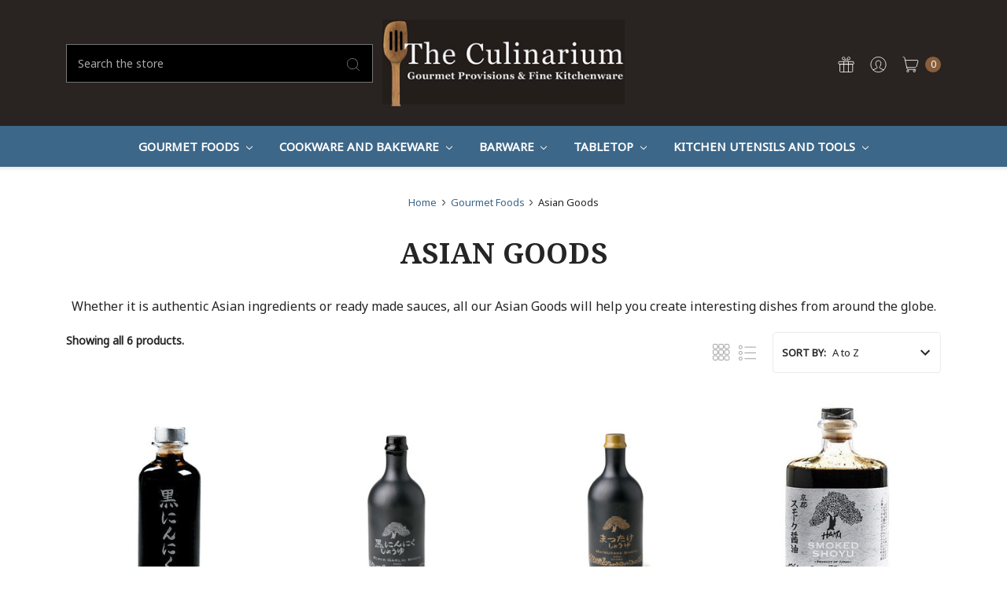

--- FILE ---
content_type: text/html; charset=UTF-8
request_url: https://ashlandculinarium.com/asian-goods/
body_size: 15276
content:









<!DOCTYPE html>
<html class="no-js" lang="en">
    <head>
        <title>Asian Ingredients Online | Asian Dipping Sauce and Marinades | Asian Chili and Stir Fry Sauce</title>
        <link rel="dns-prefetch preconnect" href="https://cdn11.bigcommerce.com/s-9e18d" crossorigin><link rel="dns-prefetch preconnect" href="https://fonts.googleapis.com/" crossorigin><link rel="dns-prefetch preconnect" href="https://fonts.gstatic.com/" crossorigin>
        <meta name="keywords" content="asian ingredients online, asian dipping sauce, marinades, chili sauce, stir fry "><meta name="description" content="Shop for Asian ingredients, dipping sauce, marinades, chili sauce, and stir fry sauce online. Great selection of Asian sauces to satisfy your hunger.  Get yours today!"><link rel='canonical' href='https://ashlandculinarium.com/asian-goods/' /><meta name='platform' content='bigcommerce.stencil' />
        
        

        <link href="https://cdn11.bigcommerce.com/s-9e18d/product_images/favicon.ico" rel="shortcut icon">
        <meta name="viewport" content="width=device-width, initial-scale=1, maximum-scale=1">
        <meta name="ft-name" content="Kings Road">
        <meta name="ft-version" content="1.2.0">

        <script>
            // Change document class from no-js to js so we can detect this in css
            document.documentElement.className = document.documentElement.className.replace('no-js', 'js');
        </script>
        <script>
            window.lazySizesConfig = window.lazySizesConfig || {};
            window.lazySizesConfig.loadMode = 1;
        </script>
        <script async src="https://cdn11.bigcommerce.com/s-9e18d/stencil/d9b6dc10-46ef-0139-2633-0242ac110011/e/73792d70-9cb8-013a-5896-5642caa95e3a/dist/theme-bundle.head_async.js"></script>

        <link href="https://fonts.googleapis.com/css?family=Roboto:400%7CNoto+Sans:400%7CNoto+Serif:700%7CKanit:400&display=swap" rel="stylesheet">
        <link data-stencil-stylesheet href="https://cdn11.bigcommerce.com/s-9e18d/stencil/d9b6dc10-46ef-0139-2633-0242ac110011/e/73792d70-9cb8-013a-5896-5642caa95e3a/css/theme-e98ea480-91c6-013e-e177-364bb50f193f.css" rel="stylesheet">

        <!-- Start Tracking Code for analytics_facebook -->

<script>
!function(f,b,e,v,n,t,s){if(f.fbq)return;n=f.fbq=function(){n.callMethod?n.callMethod.apply(n,arguments):n.queue.push(arguments)};if(!f._fbq)f._fbq=n;n.push=n;n.loaded=!0;n.version='2.0';n.queue=[];t=b.createElement(e);t.async=!0;t.src=v;s=b.getElementsByTagName(e)[0];s.parentNode.insertBefore(t,s)}(window,document,'script','https://connect.facebook.net/en_US/fbevents.js');

fbq('set', 'autoConfig', 'false', '137959440340867');
fbq('dataProcessingOptions', ['LDU'], 0, 0);
fbq('init', '137959440340867', {"external_id":"2c5c7ce6-0bfc-4aed-8c5a-4e7623fdf2cc"});
fbq('set', 'agent', 'bigcommerce', '137959440340867');

function trackEvents() {
    var pathName = window.location.pathname;

    fbq('track', 'PageView', {}, "");

    // Search events start -- only fire if the shopper lands on the /search.php page
    if (pathName.indexOf('/search.php') === 0 && getUrlParameter('search_query')) {
        fbq('track', 'Search', {
            content_type: 'product_group',
            content_ids: [],
            search_string: getUrlParameter('search_query')
        });
    }
    // Search events end

    // Wishlist events start -- only fire if the shopper attempts to add an item to their wishlist
    if (pathName.indexOf('/wishlist.php') === 0 && getUrlParameter('added_product_id')) {
        fbq('track', 'AddToWishlist', {
            content_type: 'product_group',
            content_ids: []
        });
    }
    // Wishlist events end

    // Lead events start -- only fire if the shopper subscribes to newsletter
    if (pathName.indexOf('/subscribe.php') === 0 && getUrlParameter('result') === 'success') {
        fbq('track', 'Lead', {});
    }
    // Lead events end

    // Registration events start -- only fire if the shopper registers an account
    if (pathName.indexOf('/login.php') === 0 && getUrlParameter('action') === 'account_created') {
        fbq('track', 'CompleteRegistration', {}, "");
    }
    // Registration events end

    

    function getUrlParameter(name) {
        var cleanName = name.replace(/[\[]/, '\[').replace(/[\]]/, '\]');
        var regex = new RegExp('[\?&]' + cleanName + '=([^&#]*)');
        var results = regex.exec(window.location.search);
        return results === null ? '' : decodeURIComponent(results[1].replace(/\+/g, ' '));
    }
}

if (window.addEventListener) {
    window.addEventListener("load", trackEvents, false)
}
</script>
<noscript><img height="1" width="1" style="display:none" alt="null" src="https://www.facebook.com/tr?id=137959440340867&ev=PageView&noscript=1&a=plbigcommerce1.2&eid="/></noscript>

<!-- End Tracking Code for analytics_facebook -->

<!-- Start Tracking Code for analytics_googleanalytics -->

<script type="text/javascript">

  var _gaq = _gaq || [];
  _gaq.push(['_setAccount', 'UA-12575303-1']);
  _gaq.push(['_trackPageview']);

  (function() {
    var ga = document.createElement('script'); ga.type = 'text/javascript'; ga.async = true;
    ga.src = ('https:' == document.location.protocol ? 'https://ssl' : 'http://www') + '.google-analytics.com/ga.js';
    var s = document.getElementsByTagName('script')[0]; s.parentNode.insertBefore(ga, s);
  })();

</script>

<!-- End Tracking Code for analytics_googleanalytics -->


<script type="text/javascript" src="https://checkout-sdk.bigcommerce.com/v1/loader.js" defer></script>
<script type="text/javascript">
fbq('track', 'ViewCategory', {"content_ids":["843","922","921","1064","707","734"],"content_type":"product_group","content_category":"Asian Goods"});
</script>
<script type="text/javascript">
var BCData = {};
</script>

 <script data-cfasync="false" src="https://microapps.bigcommerce.com/bodl-events/1.9.4/index.js" integrity="sha256-Y0tDj1qsyiKBRibKllwV0ZJ1aFlGYaHHGl/oUFoXJ7Y=" nonce="" crossorigin="anonymous"></script>
 <script data-cfasync="false" nonce="">

 (function() {
    function decodeBase64(base64) {
       const text = atob(base64);
       const length = text.length;
       const bytes = new Uint8Array(length);
       for (let i = 0; i < length; i++) {
          bytes[i] = text.charCodeAt(i);
       }
       const decoder = new TextDecoder();
       return decoder.decode(bytes);
    }
    window.bodl = JSON.parse(decodeBase64("[base64]"));
 })()

 </script>

<script nonce="">
(function () {
    var xmlHttp = new XMLHttpRequest();

    xmlHttp.open('POST', 'https://bes.gcp.data.bigcommerce.com/nobot');
    xmlHttp.setRequestHeader('Content-Type', 'application/json');
    xmlHttp.send('{"store_id":"108850","timezone_offset":"0.0","timestamp":"2026-01-13T01:47:43.58814100Z","visit_id":"6ed3bf81-b342-4b7c-aed8-6ff3864b7a14","channel_id":1}');
})();
</script>

        

        
        
        
        
        
        
        
        
        <!-- snippet location htmlhead -->
    </head>
    <body>
        <!-- snippet location header -->
        <svg data-src="https://cdn11.bigcommerce.com/s-9e18d/stencil/d9b6dc10-46ef-0139-2633-0242ac110011/e/73792d70-9cb8-013a-5896-5642caa95e3a/img/icon-sprite.svg" class="icons-svg-sprite"></svg>


        <div data-content-region="above_header--global"></div>
<div data-content-region="above_header"></div>
<header class="header" role="banner">
    <div class="header-inner container sticky">
        <a href="#" class="mobileMenu-toggle" data-mobile-menu-toggle="menu">
            <span class="mobileMenu-toggleIcon">Toggle menu</span>
        </a>

        <div class="quickSearch" id="quickSearch" aria-hidden="true" tabindex="-1" data-prevent-quick-search-close>
            <!-- snippet location forms_search -->
<form class="form" action="/search.php">
    <fieldset class="form-fieldset">
        <div class="form-field">
            <label class="is-srOnly" for="search_query">Search</label>
            <input class="form-input" data-search-quick name="search_query" id="search_query" data-error-message="Search field cannot be empty." placeholder="Search the store" autocomplete="off">
            <button type="submit" class="search-icon"><i class="icon"><svg><use xlink:href="#icon-search" /></svg></i></button>
        </div>
    </fieldset>
</form>
<section class="quickSearchResults" data-bind="html: results"></section>
        </div>

        <div class="header-logo sticky">
            <a href="https://ashlandculinarium.com/" data-topbar data-options="sticky_on: large">
                <img class="header-logo-image-unknown-size" src="https://cdn11.bigcommerce.com/s-9e18d/images/stencil/original/logo-mod_1612209060__21422.original.png" alt="The Culinarium" title="The Culinarium">
</a>
        </div>
        <nav class="navUser sticky">
        <ul class="navUser-section" data-topbar data-options="sticky_on:large">
                        <li class="navUser-item navUser-item--compare-li">
                <a class="navUser-action navUser-item--compare" href="/compare" data-compare-nav><i class="icon icon-navuser"><svg><use xlink:href="#icon-compare" /></svg></i> <span class="countPill countPill--positive countPill--alt"></span></a>
            </li>
                <li class="navUser-item">
                    <a class="navUser-action" href="/giftcertificates.php"><i class="icon icon-navuser"><svg><use xlink:href="#icon-gift" /></svg></i></a>
                </li>
            <li class="navUser-item navUser-item--account">
                        <a class="navUser-action" href="/login.php"><i class="icon icon-navuser"><svg><use xlink:href="#icon-account" /></svg></i></a>
            </li>
            <li class="navUser-item navUser-item--cart">
                <a
                    class="navUser-action"
                    data-cart-preview
                    data-dropdown="cart-preview-dropdown"
                    data-options="align:right"
                    href="/cart.php">
                    <span class="navUser-item-cartLabel"><i class="icon icon-navuser"><svg><use xlink:href="#icon-cart" /></svg></i></span> <span class="countPill cart-quantity"></span>
                </a>

                <div class="dropdown-menu" id="cart-preview-dropdown" data-dropdown-content aria-hidden="true"></div>
            </li>
        </ul>
</nav>
    </div>
    <div data-content-region="header_bottom"></div>
    <div class="navPages-container sticky hide-logo-on-sticky" id="menu" data-menu>

        <nav class="navPages top-bar" data-topbar role="navigation" data-options="sticky_on: large;">
    <div class="navPages-quickSearch">
        <!-- snippet location forms_search -->
<form class="form form--search-box"  action="/search.php">
    <fieldset class="form-fieldset">
        <div class="form-field">
            <label class="form-label is-srOnly" for="search_query_adv">Search Keyword:</label>
            <div class="form-prefixPostfix wrap">
                <input class="form-input" id="search_query_adv" name="search_query_adv" value="" placeholder="Search Keyword">
                <input class="button button--primary button--mobile-menu form-prefixPostfix-button--postfix" type="submit" value="Search">
                    <span class="search-icon search-icon--mobile-menu"><i class="icon"><svg><use xlink:href="#icon-search" /></svg></i></span>
            </div>
        </div>
    </fieldset>
</form>
    </div>
    <ul class="navPages-list navPages-list-depth-max simple">
                        <li class="navPages-item">
                                <a class="navPages-action navPages-action-depth-max has-subMenu is-root" href="https://ashlandculinarium.com/gourmet-foods/" data-collapsible="navPages-205">
        Gourmet Foods <i class="icon navPages-action-moreIcon" aria-hidden="true"><svg><use xlink:href="#icon-chevron-down" /></svg></i>
    </a>
    <div class="navPage-subMenu navPage-subMenu-horizontal" id="navPages-205" aria-hidden="true" tabindex="-1">
    <ul class="navPage-subMenu-list">
        <li class="navPage-subMenu-item-parent">
            <a class="navPage-subMenu-action navPages-action navPages-action-depth-max" href="https://ashlandculinarium.com/gourmet-foods/">All Gourmet Foods</a>
        </li>
            <li class="navPage-subMenu-item-child">
                    <a class="navPage-subMenu-action navPages-action" href="https://ashlandculinarium.com/appetizers-condiments-and-snacks/">Appetizers, Condiments and Snacks</a>
            </li>
            <li class="navPage-subMenu-item-child">
                    <a class="navPage-subMenu-action navPages-action" href="https://ashlandculinarium.com/asian-goods/">Asian Goods</a>
            </li>
            <li class="navPage-subMenu-item-child">
                    <a class="navPage-subMenu-action navPages-action" href="https://ashlandculinarium.com/extract-and-vanilla/">Extract and Vanilla</a>
            </li>
            <li class="navPage-subMenu-item-child">
                    <a class="navPage-subMenu-action navPages-action" href="https://ashlandculinarium.com/honey-jam-and-jelly/">Honey, Jam and Jelly</a>
            </li>
            <li class="navPage-subMenu-item-child">
                    <a class="navPage-subMenu-action navPages-action" href="https://ashlandculinarium.com/mustards/">Mustards</a>
            </li>
            <li class="navPage-subMenu-item-child">
                    <a class="navPage-subMenu-action navPages-action" href="https://ashlandculinarium.com/oils/">Oils</a>
            </li>
            <li class="navPage-subMenu-item-child">
                    <a class="navPage-subMenu-action navPages-action" href="https://ashlandculinarium.com/olives/">Olives</a>
            </li>
            <li class="navPage-subMenu-item-child">
                    <a class="navPage-subMenu-action navPages-action" href="https://ashlandculinarium.com/pasta-and-pasta-sauce/">Pasta and Pasta Sauce</a>
            </li>
            <li class="navPage-subMenu-item-child">
                    <a class="navPage-subMenu-action navPages-action" href="https://ashlandculinarium.com/rice-and-beans/">Rice and Beans</a>
            </li>
            <li class="navPage-subMenu-item-child">
                    <a class="navPage-subMenu-action navPages-action" href="https://ashlandculinarium.com/sea-salts-and-peppercorns/">Sea Salts and Peppercorns</a>
            </li>
            <li class="navPage-subMenu-item-child">
                    <a class="navPage-subMenu-action navPages-action" href="https://ashlandculinarium.com/sugar-and-spice/">Sugar and Spice</a>
            </li>
            <li class="navPage-subMenu-item-child">
                    <a class="navPage-subMenu-action navPages-action" href="https://ashlandculinarium.com/syrups/">Syrups</a>
            </li>
            <li class="navPage-subMenu-item-child">
                    <a class="navPage-subMenu-action navPages-action" href="https://ashlandculinarium.com/vinegars/">Vinegars</a>
            </li>
    </ul>
</div>
                        </li>
                        <li class="navPages-item">
                                <a class="navPages-action navPages-action-depth-max has-subMenu is-root" href="https://ashlandculinarium.com/cookware/" data-collapsible="navPages-180">
         Cookware And Bakeware <i class="icon navPages-action-moreIcon" aria-hidden="true"><svg><use xlink:href="#icon-chevron-down" /></svg></i>
    </a>
    <div class="navPage-subMenu navPage-subMenu-horizontal" id="navPages-180" aria-hidden="true" tabindex="-1">
    <ul class="navPage-subMenu-list">
        <li class="navPage-subMenu-item-parent">
            <a class="navPage-subMenu-action navPages-action navPages-action-depth-max" href="https://ashlandculinarium.com/cookware/">All  Cookware And Bakeware</a>
        </li>
            <li class="navPage-subMenu-item-child">
                    <a class="navPage-subMenu-action navPages-action" href="https://ashlandculinarium.com/bakeware/">Bakeware</a>
            </li>
            <li class="navPage-subMenu-item-child">
                    <a class="navPage-subMenu-action navPages-action" href="https://ashlandculinarium.com/black-cube-stainless-non-stick-hybrid/">Black Cube Stainless / Non-Stick Hybrid</a>
            </li>
            <li class="navPage-subMenu-item-child">
                    <a class="navPage-subMenu-action navPages-action" href="https://ashlandculinarium.com/dutch-ovens/">Dutch Ovens</a>
            </li>
            <li class="navPage-subMenu-item-child">
                    <a class="navPage-subMenu-action navPages-action" href="https://ashlandculinarium.com/greenpan-fry-pans/">GreenPan Fry Pans</a>
            </li>
            <li class="navPage-subMenu-item-child">
                    <a class="navPage-subMenu-action navPages-action" href="https://ashlandculinarium.com/heritage-steel-american-made-stainless-cookware/">Heritage Steel American Made  Stainless Cookware</a>
            </li>
            <li class="navPage-subMenu-item-child">
                    <a class="navPage-subMenu-action navPages-action" href="https://ashlandculinarium.com/pressure-cookers/">Pressure Cookers</a>
            </li>
            <li class="navPage-subMenu-item-child">
                    <a class="navPage-subMenu-action navPages-action" href="https://ashlandculinarium.com/tagines/">Tagines</a>
            </li>
            <li class="navPage-subMenu-item-child">
                    <a class="navPage-subMenu-action navPages-action" href="https://ashlandculinarium.com/woks/">Woks</a>
            </li>
    </ul>
</div>
                        </li>
                        <li class="navPages-item">
                                <a class="navPages-action navPages-action-depth-max has-subMenu is-root" href="https://ashlandculinarium.com/barware-wine-glasses-decanters-and-accessories/" data-collapsible="navPages-184">
        Barware <i class="icon navPages-action-moreIcon" aria-hidden="true"><svg><use xlink:href="#icon-chevron-down" /></svg></i>
    </a>
    <div class="navPage-subMenu navPage-subMenu-horizontal" id="navPages-184" aria-hidden="true" tabindex="-1">
    <ul class="navPage-subMenu-list">
        <li class="navPage-subMenu-item-parent">
            <a class="navPage-subMenu-action navPages-action navPages-action-depth-max" href="https://ashlandculinarium.com/barware-wine-glasses-decanters-and-accessories/">All Barware</a>
        </li>
            <li class="navPage-subMenu-item-child">
                    <a class="navPage-subMenu-action navPages-action" href="https://ashlandculinarium.com/crystal-and-glassware/">Crystal and Glassware</a>
            </li>
            <li class="navPage-subMenu-item-child">
                    <a class="navPage-subMenu-action navPages-action" href="https://ashlandculinarium.com/bitters-and-drink-mixes/">Bitters and Drink Mixes</a>
            </li>
    </ul>
</div>
                        </li>
                        <li class="navPages-item">
                                <a class="navPages-action navPages-action-depth-max has-subMenu is-root" href="https://ashlandculinarium.com/new-category/" data-collapsible="navPages-206">
        Tabletop <i class="icon navPages-action-moreIcon" aria-hidden="true"><svg><use xlink:href="#icon-chevron-down" /></svg></i>
    </a>
    <div class="navPage-subMenu navPage-subMenu-horizontal" id="navPages-206" aria-hidden="true" tabindex="-1">
    <ul class="navPage-subMenu-list">
        <li class="navPage-subMenu-item-parent">
            <a class="navPage-subMenu-action navPages-action navPages-action-depth-max" href="https://ashlandculinarium.com/new-category/">All Tabletop</a>
        </li>
            <li class="navPage-subMenu-item-child">
                    <a class="navPage-subMenu-action navPages-action" href="https://ashlandculinarium.com/cutlery-and-tableware/">Cutlery and Tableware</a>
            </li>
            <li class="navPage-subMenu-item-child">
                    <a class="navPage-subMenu-action navPages-action" href="https://ashlandculinarium.com/french-provencal-tablecloths/">French Provencal Tablecloths</a>
            </li>
            <li class="navPage-subMenu-item-child">
                    <a class="navPage-subMenu-action navPages-action" href="https://ashlandculinarium.com/salad-and-serving-bowls/">Salad and Serving Bowls</a>
            </li>
            <li class="navPage-subMenu-item-child">
                    <a class="navPage-subMenu-action navPages-action" href="https://ashlandculinarium.com/salt-and-pepper-grinders/">Salt and Pepper Grinders</a>
            </li>
    </ul>
</div>
                        </li>
                        <li class="navPages-item">
                                <a class="navPages-action navPages-action-depth-max has-subMenu is-root" href="https://ashlandculinarium.com/kitchen-utensils-and-tools/" data-collapsible="navPages-38">
        Kitchen Utensils and Tools <i class="icon navPages-action-moreIcon" aria-hidden="true"><svg><use xlink:href="#icon-chevron-down" /></svg></i>
    </a>
    <div class="navPage-subMenu navPage-subMenu-horizontal" id="navPages-38" aria-hidden="true" tabindex="-1">
    <ul class="navPage-subMenu-list">
        <li class="navPage-subMenu-item-parent">
            <a class="navPage-subMenu-action navPages-action navPages-action-depth-max" href="https://ashlandculinarium.com/kitchen-utensils-and-tools/">All Kitchen Utensils and Tools</a>
        </li>
            <li class="navPage-subMenu-item-child">
                    <a class="navPage-subMenu-action navPages-action" href="https://ashlandculinarium.com/baking-tools/">Baking Tools</a>
            </li>
            <li class="navPage-subMenu-item-child">
                    <a class="navPage-subMenu-action navPages-action" href="https://ashlandculinarium.com/shun-cutlery-chefs-knives/">Shun Cutlery Chef&#x27;s Knives</a>
            </li>
            <li class="navPage-subMenu-item-child">
                    <a class="navPage-subMenu-action navPages-action" href="https://ashlandculinarium.com/coffee-and-tea-accessories/">Coffee and Tea Accessories </a>
            </li>
            <li class="navPage-subMenu-item-child">
                    <a class="navPage-subMenu-action navPages-action" href="https://ashlandculinarium.com/cutting-boards/">Cutting Boards</a>
            </li>
            <li class="navPage-subMenu-item-child">
                    <a class="navPage-subMenu-action navPages-action" href="https://ashlandculinarium.com/graters-slicers-and-zesters/">Graters, Slicers and Zesters</a>
            </li>
            <li class="navPage-subMenu-item-child">
                    <a class="navPage-subMenu-action navPages-action" href="https://ashlandculinarium.com/juicers-presses-and-ricers/">Juicers, Presses and Ricers</a>
            </li>
            <li class="navPage-subMenu-item-child">
                    <a class="navPage-subMenu-action navPages-action" href="https://ashlandculinarium.com/kitchen-shears/">Kitchen Shears</a>
            </li>
            <li class="navPage-subMenu-item-child">
                    <a class="navPage-subMenu-action navPages-action" href="https://ashlandculinarium.com/ladles-and-spoons/">Ladles and Spoons</a>
            </li>
            <li class="navPage-subMenu-item-child">
                    <a class="navPage-subMenu-action navPages-action" href="https://ashlandculinarium.com/measuring-cups-and-spoons/">Measuring Cups and Spoons</a>
            </li>
            <li class="navPage-subMenu-item-child">
                    <a class="navPage-subMenu-action navPages-action" href="https://ashlandculinarium.com/mortar-and-pestle/">Mortar and Pestle</a>
            </li>
            <li class="navPage-subMenu-item-child">
                    <a class="navPage-subMenu-action navPages-action" href="https://ashlandculinarium.com/oven-mitts-and-handle-holders/">Oven Mitts and Handle Holders</a>
            </li>
            <li class="navPage-subMenu-item-child">
                    <a class="navPage-subMenu-action navPages-action" href="https://ashlandculinarium.com/spatulas-tongs-and-tweezers/">Spatulas, Tongs and Tweezers</a>
            </li>
            <li class="navPage-subMenu-item-child">
                    <a class="navPage-subMenu-action navPages-action" href="https://ashlandculinarium.com/strainers-colanders-and-chinois-sieves/">Strainers, Colanders and Chinois Sieves</a>
            </li>
            <li class="navPage-subMenu-item-child">
                    <a class="navPage-subMenu-action navPages-action" href="https://ashlandculinarium.com/thermometers/">Thermometers</a>
            </li>
            <li class="navPage-subMenu-item-child">
                    <a class="navPage-subMenu-action navPages-action" href="https://ashlandculinarium.com/brainstream/">Timers</a>
            </li>
            <li class="navPage-subMenu-item-child">
                    <a class="navPage-subMenu-action navPages-action" href="https://ashlandculinarium.com/whisks/">Whisks</a>
            </li>
    </ul>
</div>
                        </li>
    </ul>
    <ul class="navPages-list navPages-list--user">
            <li class="navPages-item">
                <a class="navPages-action" href="/giftcertificates.php"><i class="icon icon-navuser"><svg><use xlink:href="#icon-gift" /></svg></i> Gift Certificates</a>
            </li>
            <li class="navPages-item">
                    <a class="navPages-action" href="/login.php"><i class="icon icon-navuser"><svg><use xlink:href="#icon-account" /></svg></i> Sign in</a>
            </li>
    </ul>
</nav>
    </div>
</header>
<div data-content-region="below_header--global"></div>
<div data-content-region="below_header"></div>
        <div class="body" data-currency-code="USD">
     
    <div class="container">
        
<ul class="breadcrumbs" itemscope itemtype="http://schema.org/BreadcrumbList">
        <li class="breadcrumb " itemprop="itemListElement" itemscope itemtype="http://schema.org/ListItem">
                <a href="https://ashlandculinarium.com/" class="breadcrumb-label" itemprop="item"><span itemprop="name">Home</span></a>
            <meta itemprop="position" content="1" />
            <span class="breadcrumb-arrow">
                <svg>
                    <use xlink:href="#icon-chevron-down"/>
                </svg>
            </span>
        </li>
        <li class="breadcrumb " itemprop="itemListElement" itemscope itemtype="http://schema.org/ListItem">
                <a href="https://ashlandculinarium.com/gourmet-foods/" class="breadcrumb-label" itemprop="item"><span itemprop="name">Gourmet Foods</span></a>
            <meta itemprop="position" content="2" />
            <span class="breadcrumb-arrow">
                <svg>
                    <use xlink:href="#icon-chevron-down"/>
                </svg>
            </span>
        </li>
        <li class="breadcrumb is-active" itemprop="itemListElement" itemscope itemtype="http://schema.org/ListItem">
                <meta itemprop="item" content="https://ashlandculinarium.com/asian-goods/">
                <span class="breadcrumb-label" itemprop="name">Asian Goods</span>
            <meta itemprop="position" content="3" />
            <span class="breadcrumb-arrow">
                <svg>
                    <use xlink:href="#icon-chevron-down"/>
                </svg>
            </span>
        </li>
</ul>
<div data-content-region="above_category_header"></div>
<h1 class="page-heading">Asian Goods</h1>
<div data-content-region="below_category_header"></div>
<p>Whether it is authentic Asian ingredients or ready made sauces, all our Asian Goods will help you create interesting dishes from around the globe.</p>
<div data-content-region="below_category_description"></div>
<!-- snippet location categories -->
<div class="page category">
    <!--    -->
    <main class="page-content" id="product-listing-container">
        <div data-content-region="above_category_products"></div>
            <form class="actionBar actionBar--large" method="get" data-sort-by>
        <div class="productCount">
        Showing all 6 products.
</div>
        <div class="grid-list-switcher">
    <a href="#" class="switcher switch-grid" data-display-switch="grid"><i class="icon"><svg><use xlink:href="#icon-grid" /></svg></i></a>
    <a href="#" class="switcher switch-list" data-display-switch="list"><i class="icon"><svg><use xlink:href="#icon-list" /></svg></i></a>
</div>
    <fieldset class="form-fieldset actionBar-section">
    <div class="form-field">
        <label class="form-label" for="sort">Sort By:</label>
        <select class="form-select form-select--small" name="sort" id="sort">
            <option value="featured" >Featured Items</option>
            <option value="newest" >Newest Items</option>
            <option value="bestselling" >Best Selling</option>
            <option value="alphaasc" selected>A to Z</option>
            <option value="alphadesc" >Z to A</option>
            <option value="avgcustomerreview" >By Review</option>
            <option value="priceasc" >Price: Ascending</option>
            <option value="pricedesc" >Price: Descending</option>
        </select>
    </div>
</fieldset>
</form>

<form action="/compare" method='POST'  data-product-compare class="productCategoryCompare">
        <ul class="productGrid">
    <li class="product">
        <article class="card " >
    <figure class="card-figure">
        <a href="https://ashlandculinarium.com/black-garlic-molasses/" >
            <div class="card-img-container">
                    <img src="https://cdn11.bigcommerce.com/s-9e18d/images/stencil/370x488/products/843/1661/Black_Garlic_Molasses__78141.1557876365.png?c=2" alt="Black Garlic Molasses" title="Black Garlic Molasses" data-sizes="auto"
    srcset="https://cdn11.bigcommerce.com/s-9e18d/images/stencil/80w/products/843/1661/Black_Garlic_Molasses__78141.1557876365.png?c=2"
data-srcset="https://cdn11.bigcommerce.com/s-9e18d/images/stencil/80w/products/843/1661/Black_Garlic_Molasses__78141.1557876365.png?c=2 80w, https://cdn11.bigcommerce.com/s-9e18d/images/stencil/160w/products/843/1661/Black_Garlic_Molasses__78141.1557876365.png?c=2 160w, https://cdn11.bigcommerce.com/s-9e18d/images/stencil/320w/products/843/1661/Black_Garlic_Molasses__78141.1557876365.png?c=2 320w, https://cdn11.bigcommerce.com/s-9e18d/images/stencil/640w/products/843/1661/Black_Garlic_Molasses__78141.1557876365.png?c=2 640w, https://cdn11.bigcommerce.com/s-9e18d/images/stencil/960w/products/843/1661/Black_Garlic_Molasses__78141.1557876365.png?c=2 960w, https://cdn11.bigcommerce.com/s-9e18d/images/stencil/1280w/products/843/1661/Black_Garlic_Molasses__78141.1557876365.png?c=2 1280w, https://cdn11.bigcommerce.com/s-9e18d/images/stencil/1920w/products/843/1661/Black_Garlic_Molasses__78141.1557876365.png?c=2 1920w, https://cdn11.bigcommerce.com/s-9e18d/images/stencil/2560w/products/843/1661/Black_Garlic_Molasses__78141.1557876365.png?c=2 2560w"

class="lazyload card-image"


 />
            </div>
        </a>
        <figcaption class="card-figcaption">
            <div class="card-tags">
            </div>
            <div class="card-figcaption-body">
                    <a href="/wishlist.php?action=add&amp;product_id=843" class="card-figcaption-icon"><i class="icon icon--favourite"><svg><use xlink:href="#icon-heart" /></svg></i></a>
                                <a href="#" class="card-figcaption-icon quickview" data-product-id="843"><i class="icon icon--quickview"><svg><use xlink:href="#icon-eye" /></svg></i></a>
            </div>

                        <a href="https://ashlandculinarium.com/cart.php?action=add&amp;product_id=843" data-event-type="product-click" class="button card-figcaption-link">Add to Cart</a>
        </figcaption>
    </figure>
    <div class="card-body">
        <h4 class="card-title">
                <a href="https://ashlandculinarium.com/black-garlic-molasses/" >Black Garlic Molasses</a>
        </h4>


        <div class="card-text card-text--price" data-test-info-type="price">
                
        <div class="price-section price-section--withTax rrp-price--withTax" style="display: none;">
            
            <span data-product-rrp-with-tax class="price price--rrp">
                
            </span>
        </div>
        <div class="price-section price-section--withTax non-sale-price--withTax" style="display: none;">
            
            <span data-product-non-sale-price-with-tax class="price price--non-sale">
                
            </span>
        </div>
        <div class="price-section price-section--withTax" >
            <span class="price-label" >
                
            </span>
            <span class="price-now-label" style="display: none;">
                
            </span>
            <span data-product-price-with-tax class="price price--withTax">$36.00</span>

        </div>
        </div>
        



    </div>

                <a href="https://ashlandculinarium.com/cart.php?action=add&amp;product_id=843" data-event-type="product-click" class="button card-figcaption-link card-figcaption-link--list">Add to Cart</a>
</article>
    </li>
    <li class="product">
        <article class="card " >
    <figure class="card-figure">
        <a href="https://ashlandculinarium.com/haku-black-garlic-shoyu/" >
            <div class="card-img-container">
                    <img src="https://cdn11.bigcommerce.com/s-9e18d/images/stencil/370x488/products/922/1762/Black_Garlic_Shoyu__81713.1601154919.jpg?c=2" alt="Haku Black Garlic Shoyu" title="Haku Black Garlic Shoyu" data-sizes="auto"
    srcset="https://cdn11.bigcommerce.com/s-9e18d/images/stencil/80w/products/922/1762/Black_Garlic_Shoyu__81713.1601154919.jpg?c=2"
data-srcset="https://cdn11.bigcommerce.com/s-9e18d/images/stencil/80w/products/922/1762/Black_Garlic_Shoyu__81713.1601154919.jpg?c=2 80w, https://cdn11.bigcommerce.com/s-9e18d/images/stencil/160w/products/922/1762/Black_Garlic_Shoyu__81713.1601154919.jpg?c=2 160w, https://cdn11.bigcommerce.com/s-9e18d/images/stencil/320w/products/922/1762/Black_Garlic_Shoyu__81713.1601154919.jpg?c=2 320w, https://cdn11.bigcommerce.com/s-9e18d/images/stencil/640w/products/922/1762/Black_Garlic_Shoyu__81713.1601154919.jpg?c=2 640w, https://cdn11.bigcommerce.com/s-9e18d/images/stencil/960w/products/922/1762/Black_Garlic_Shoyu__81713.1601154919.jpg?c=2 960w, https://cdn11.bigcommerce.com/s-9e18d/images/stencil/1280w/products/922/1762/Black_Garlic_Shoyu__81713.1601154919.jpg?c=2 1280w, https://cdn11.bigcommerce.com/s-9e18d/images/stencil/1920w/products/922/1762/Black_Garlic_Shoyu__81713.1601154919.jpg?c=2 1920w, https://cdn11.bigcommerce.com/s-9e18d/images/stencil/2560w/products/922/1762/Black_Garlic_Shoyu__81713.1601154919.jpg?c=2 2560w"

class="lazyload card-image"


 />
            </div>
        </a>
        <figcaption class="card-figcaption">
            <div class="card-tags">
            </div>
            <div class="card-figcaption-body">
                    <a href="/wishlist.php?action=add&amp;product_id=922" class="card-figcaption-icon"><i class="icon icon--favourite"><svg><use xlink:href="#icon-heart" /></svg></i></a>
                                <a href="#" class="card-figcaption-icon quickview" data-product-id="922"><i class="icon icon--quickview"><svg><use xlink:href="#icon-eye" /></svg></i></a>
            </div>

                        <a href="https://ashlandculinarium.com/cart.php?action=add&amp;product_id=922" data-event-type="product-click" class="button card-figcaption-link">Add to Cart</a>
        </figcaption>
    </figure>
    <div class="card-body">
        <h4 class="card-title">
                <a href="https://ashlandculinarium.com/haku-black-garlic-shoyu/" >Haku Black Garlic Shoyu</a>
        </h4>


        <div class="card-text card-text--price" data-test-info-type="price">
                
        <div class="price-section price-section--withTax rrp-price--withTax" style="display: none;">
            
            <span data-product-rrp-with-tax class="price price--rrp">
                
            </span>
        </div>
        <div class="price-section price-section--withTax non-sale-price--withTax" style="display: none;">
            
            <span data-product-non-sale-price-with-tax class="price price--non-sale">
                
            </span>
        </div>
        <div class="price-section price-section--withTax" >
            <span class="price-label" >
                
            </span>
            <span class="price-now-label" style="display: none;">
                
            </span>
            <span data-product-price-with-tax class="price price--withTax">$38.00</span>

        </div>
        </div>
        



    </div>

                <a href="https://ashlandculinarium.com/cart.php?action=add&amp;product_id=922" data-event-type="product-click" class="button card-figcaption-link card-figcaption-link--list">Add to Cart</a>
</article>
    </li>
    <li class="product">
        <article class="card " >
    <figure class="card-figure">
        <a href="https://ashlandculinarium.com/haku-matsutake-shoyu/" >
            <div class="card-img-container">
                    <img src="https://cdn11.bigcommerce.com/s-9e18d/images/stencil/370x488/products/921/1761/Matsutake_Shoyu__06018.1601190825.jpg?c=2" alt="Haku Matsutake Shoyu" title="Haku Matsutake Shoyu" data-sizes="auto"
    srcset="https://cdn11.bigcommerce.com/s-9e18d/images/stencil/80w/products/921/1761/Matsutake_Shoyu__06018.1601190825.jpg?c=2"
data-srcset="https://cdn11.bigcommerce.com/s-9e18d/images/stencil/80w/products/921/1761/Matsutake_Shoyu__06018.1601190825.jpg?c=2 80w, https://cdn11.bigcommerce.com/s-9e18d/images/stencil/160w/products/921/1761/Matsutake_Shoyu__06018.1601190825.jpg?c=2 160w, https://cdn11.bigcommerce.com/s-9e18d/images/stencil/320w/products/921/1761/Matsutake_Shoyu__06018.1601190825.jpg?c=2 320w, https://cdn11.bigcommerce.com/s-9e18d/images/stencil/640w/products/921/1761/Matsutake_Shoyu__06018.1601190825.jpg?c=2 640w, https://cdn11.bigcommerce.com/s-9e18d/images/stencil/960w/products/921/1761/Matsutake_Shoyu__06018.1601190825.jpg?c=2 960w, https://cdn11.bigcommerce.com/s-9e18d/images/stencil/1280w/products/921/1761/Matsutake_Shoyu__06018.1601190825.jpg?c=2 1280w, https://cdn11.bigcommerce.com/s-9e18d/images/stencil/1920w/products/921/1761/Matsutake_Shoyu__06018.1601190825.jpg?c=2 1920w, https://cdn11.bigcommerce.com/s-9e18d/images/stencil/2560w/products/921/1761/Matsutake_Shoyu__06018.1601190825.jpg?c=2 2560w"

class="lazyload card-image"


 />
            </div>
        </a>
        <figcaption class="card-figcaption">
            <div class="card-tags">
            </div>
            <div class="card-figcaption-body">
                    <a href="/wishlist.php?action=add&amp;product_id=921" class="card-figcaption-icon"><i class="icon icon--favourite"><svg><use xlink:href="#icon-heart" /></svg></i></a>
                                <a href="#" class="card-figcaption-icon quickview" data-product-id="921"><i class="icon icon--quickview"><svg><use xlink:href="#icon-eye" /></svg></i></a>
            </div>

                        <a href="https://ashlandculinarium.com/cart.php?action=add&amp;product_id=921" data-event-type="product-click" class="button card-figcaption-link">Add to Cart</a>
        </figcaption>
    </figure>
    <div class="card-body">
        <h4 class="card-title">
                <a href="https://ashlandculinarium.com/haku-matsutake-shoyu/" >Haku Matsutake Shoyu</a>
        </h4>


        <div class="card-text card-text--price" data-test-info-type="price">
                
        <div class="price-section price-section--withTax rrp-price--withTax" style="display: none;">
            
            <span data-product-rrp-with-tax class="price price--rrp">
                
            </span>
        </div>
        <div class="price-section price-section--withTax non-sale-price--withTax" style="display: none;">
            
            <span data-product-non-sale-price-with-tax class="price price--non-sale">
                
            </span>
        </div>
        <div class="price-section price-section--withTax" >
            <span class="price-label" >
                
            </span>
            <span class="price-now-label" style="display: none;">
                
            </span>
            <span data-product-price-with-tax class="price price--withTax">$38.00</span>

        </div>
        </div>
        



    </div>

                <a href="https://ashlandculinarium.com/cart.php?action=add&amp;product_id=921" data-event-type="product-click" class="button card-figcaption-link card-figcaption-link--list">Add to Cart</a>
</article>
    </li>
    <li class="product">
        <article class="card " >
    <figure class="card-figure">
        <a href="https://ashlandculinarium.com/haku-smoked-shoyu/" >
            <div class="card-img-container">
                    <img src="https://cdn11.bigcommerce.com/s-9e18d/images/stencil/370x488/products/1064/1935/Smoked_Shoyu__64763.1607300861.jpg?c=2" alt="Haku Smoked Shoyu" title="Haku Smoked Shoyu" data-sizes="auto"
    srcset="https://cdn11.bigcommerce.com/s-9e18d/images/stencil/80w/products/1064/1935/Smoked_Shoyu__64763.1607300861.jpg?c=2"
data-srcset="https://cdn11.bigcommerce.com/s-9e18d/images/stencil/80w/products/1064/1935/Smoked_Shoyu__64763.1607300861.jpg?c=2 80w, https://cdn11.bigcommerce.com/s-9e18d/images/stencil/160w/products/1064/1935/Smoked_Shoyu__64763.1607300861.jpg?c=2 160w, https://cdn11.bigcommerce.com/s-9e18d/images/stencil/320w/products/1064/1935/Smoked_Shoyu__64763.1607300861.jpg?c=2 320w, https://cdn11.bigcommerce.com/s-9e18d/images/stencil/640w/products/1064/1935/Smoked_Shoyu__64763.1607300861.jpg?c=2 640w, https://cdn11.bigcommerce.com/s-9e18d/images/stencil/960w/products/1064/1935/Smoked_Shoyu__64763.1607300861.jpg?c=2 960w, https://cdn11.bigcommerce.com/s-9e18d/images/stencil/1280w/products/1064/1935/Smoked_Shoyu__64763.1607300861.jpg?c=2 1280w, https://cdn11.bigcommerce.com/s-9e18d/images/stencil/1920w/products/1064/1935/Smoked_Shoyu__64763.1607300861.jpg?c=2 1920w, https://cdn11.bigcommerce.com/s-9e18d/images/stencil/2560w/products/1064/1935/Smoked_Shoyu__64763.1607300861.jpg?c=2 2560w"

class="lazyload card-image"


 />
            </div>
        </a>
        <figcaption class="card-figcaption">
            <div class="card-tags">
            </div>
            <div class="card-figcaption-body">
                    <a href="/wishlist.php?action=add&amp;product_id=1064" class="card-figcaption-icon"><i class="icon icon--favourite"><svg><use xlink:href="#icon-heart" /></svg></i></a>
                                <a href="#" class="card-figcaption-icon quickview" data-product-id="1064"><i class="icon icon--quickview"><svg><use xlink:href="#icon-eye" /></svg></i></a>
            </div>

                        <a href="https://ashlandculinarium.com/cart.php?action=add&amp;product_id=1064" data-event-type="product-click" class="button card-figcaption-link">Add to Cart</a>
        </figcaption>
    </figure>
    <div class="card-body">
        <h4 class="card-title">
                <a href="https://ashlandculinarium.com/haku-smoked-shoyu/" >Haku Smoked Shoyu</a>
        </h4>


        <div class="card-text card-text--price" data-test-info-type="price">
                
        <div class="price-section price-section--withTax rrp-price--withTax" style="display: none;">
            
            <span data-product-rrp-with-tax class="price price--rrp">
                
            </span>
        </div>
        <div class="price-section price-section--withTax non-sale-price--withTax" style="display: none;">
            
            <span data-product-non-sale-price-with-tax class="price price--non-sale">
                
            </span>
        </div>
        <div class="price-section price-section--withTax" >
            <span class="price-label" >
                
            </span>
            <span class="price-now-label" style="display: none;">
                
            </span>
            <span data-product-price-with-tax class="price price--withTax">$32.00</span>

        </div>
        </div>
        



    </div>

                <a href="https://ashlandculinarium.com/cart.php?action=add&amp;product_id=1064" data-event-type="product-click" class="button card-figcaption-link card-figcaption-link--list">Add to Cart</a>
</article>
    </li>
    <li class="product">
        <article class="card " >
    <figure class="card-figure">
        <a href="https://ashlandculinarium.com/yakami-orchards-yuzu-juice/" >
            <div class="card-img-container">
                    <img src="https://cdn11.bigcommerce.com/s-9e18d/images/stencil/370x488/products/707/2018/Yakami_Orchard_Yuzu_Juice__24689.1710406419.jpg?c=2" alt="Yakami Orchards Yuzu Juice" title="Yakami Orchards Yuzu Juice" data-sizes="auto"
    srcset="https://cdn11.bigcommerce.com/s-9e18d/images/stencil/80w/products/707/2018/Yakami_Orchard_Yuzu_Juice__24689.1710406419.jpg?c=2"
data-srcset="https://cdn11.bigcommerce.com/s-9e18d/images/stencil/80w/products/707/2018/Yakami_Orchard_Yuzu_Juice__24689.1710406419.jpg?c=2 80w, https://cdn11.bigcommerce.com/s-9e18d/images/stencil/160w/products/707/2018/Yakami_Orchard_Yuzu_Juice__24689.1710406419.jpg?c=2 160w, https://cdn11.bigcommerce.com/s-9e18d/images/stencil/320w/products/707/2018/Yakami_Orchard_Yuzu_Juice__24689.1710406419.jpg?c=2 320w, https://cdn11.bigcommerce.com/s-9e18d/images/stencil/640w/products/707/2018/Yakami_Orchard_Yuzu_Juice__24689.1710406419.jpg?c=2 640w, https://cdn11.bigcommerce.com/s-9e18d/images/stencil/960w/products/707/2018/Yakami_Orchard_Yuzu_Juice__24689.1710406419.jpg?c=2 960w, https://cdn11.bigcommerce.com/s-9e18d/images/stencil/1280w/products/707/2018/Yakami_Orchard_Yuzu_Juice__24689.1710406419.jpg?c=2 1280w, https://cdn11.bigcommerce.com/s-9e18d/images/stencil/1920w/products/707/2018/Yakami_Orchard_Yuzu_Juice__24689.1710406419.jpg?c=2 1920w, https://cdn11.bigcommerce.com/s-9e18d/images/stencil/2560w/products/707/2018/Yakami_Orchard_Yuzu_Juice__24689.1710406419.jpg?c=2 2560w"

class="lazyload card-image"


 />
            </div>
        </a>
        <figcaption class="card-figcaption">
            <div class="card-tags">
            </div>
            <div class="card-figcaption-body">
                    <a href="/wishlist.php?action=add&amp;product_id=707" class="card-figcaption-icon"><i class="icon icon--favourite"><svg><use xlink:href="#icon-heart" /></svg></i></a>
                                <a href="#" class="card-figcaption-icon quickview" data-product-id="707"><i class="icon icon--quickview"><svg><use xlink:href="#icon-eye" /></svg></i></a>
            </div>

                        <a href="https://ashlandculinarium.com/cart.php?action=add&amp;product_id=707" data-event-type="product-click" class="button card-figcaption-link">Add to Cart</a>
        </figcaption>
    </figure>
    <div class="card-body">
        <h4 class="card-title">
                <a href="https://ashlandculinarium.com/yakami-orchards-yuzu-juice/" >Yakami Orchards Yuzu Juice</a>
        </h4>


        <div class="card-text card-text--price" data-test-info-type="price">
                
        <div class="price-section price-section--withTax rrp-price--withTax" style="display: none;">
            
            <span data-product-rrp-with-tax class="price price--rrp">
                
            </span>
        </div>
        <div class="price-section price-section--withTax non-sale-price--withTax" style="display: none;">
            
            <span data-product-non-sale-price-with-tax class="price price--non-sale">
                
            </span>
        </div>
        <div class="price-section price-section--withTax" >
            <span class="price-label" >
                
            </span>
            <span class="price-now-label" style="display: none;">
                
            </span>
            <span data-product-price-with-tax class="price price--withTax">$16.95</span>

        </div>
        </div>
        



    </div>

                <a href="https://ashlandculinarium.com/cart.php?action=add&amp;product_id=707" data-event-type="product-click" class="button card-figcaption-link card-figcaption-link--list">Add to Cart</a>
</article>
    </li>
    <li class="product">
        <article class="card " >
    <figure class="card-figure">
        <a href="https://ashlandculinarium.com/yakimi-orchards-japanese-ponzu/" >
            <div class="card-img-container">
                    <img src="https://cdn11.bigcommerce.com/s-9e18d/images/stencil/370x488/products/734/1527/Japanese_Ponzu__93762.1337977029.JPG?c=2" alt="Yakimi Orchards Japanese Ponzu" title="Yakimi Orchards Japanese Ponzu" data-sizes="auto"
    srcset="https://cdn11.bigcommerce.com/s-9e18d/images/stencil/80w/products/734/1527/Japanese_Ponzu__93762.1337977029.JPG?c=2"
data-srcset="https://cdn11.bigcommerce.com/s-9e18d/images/stencil/80w/products/734/1527/Japanese_Ponzu__93762.1337977029.JPG?c=2 80w, https://cdn11.bigcommerce.com/s-9e18d/images/stencil/160w/products/734/1527/Japanese_Ponzu__93762.1337977029.JPG?c=2 160w, https://cdn11.bigcommerce.com/s-9e18d/images/stencil/320w/products/734/1527/Japanese_Ponzu__93762.1337977029.JPG?c=2 320w, https://cdn11.bigcommerce.com/s-9e18d/images/stencil/640w/products/734/1527/Japanese_Ponzu__93762.1337977029.JPG?c=2 640w, https://cdn11.bigcommerce.com/s-9e18d/images/stencil/960w/products/734/1527/Japanese_Ponzu__93762.1337977029.JPG?c=2 960w, https://cdn11.bigcommerce.com/s-9e18d/images/stencil/1280w/products/734/1527/Japanese_Ponzu__93762.1337977029.JPG?c=2 1280w, https://cdn11.bigcommerce.com/s-9e18d/images/stencil/1920w/products/734/1527/Japanese_Ponzu__93762.1337977029.JPG?c=2 1920w, https://cdn11.bigcommerce.com/s-9e18d/images/stencil/2560w/products/734/1527/Japanese_Ponzu__93762.1337977029.JPG?c=2 2560w"

class="lazyload card-image"


 />
            </div>
        </a>
        <figcaption class="card-figcaption">
            <div class="card-tags">
            </div>
            <div class="card-figcaption-body">
                    <a href="/wishlist.php?action=add&amp;product_id=734" class="card-figcaption-icon"><i class="icon icon--favourite"><svg><use xlink:href="#icon-heart" /></svg></i></a>
                                <a href="#" class="card-figcaption-icon quickview" data-product-id="734"><i class="icon icon--quickview"><svg><use xlink:href="#icon-eye" /></svg></i></a>
            </div>

                        <a href="https://ashlandculinarium.com/cart.php?action=add&amp;product_id=734" data-event-type="product-click" class="button card-figcaption-link">Add to Cart</a>
        </figcaption>
    </figure>
    <div class="card-body">
        <h4 class="card-title">
                <a href="https://ashlandculinarium.com/yakimi-orchards-japanese-ponzu/" >Yakimi Orchards Japanese Ponzu</a>
        </h4>


        <div class="card-text card-text--price" data-test-info-type="price">
                
        <div class="price-section price-section--withTax rrp-price--withTax" style="display: none;">
            
            <span data-product-rrp-with-tax class="price price--rrp">
                
            </span>
        </div>
        <div class="price-section price-section--withTax non-sale-price--withTax" style="display: none;">
            
            <span data-product-non-sale-price-with-tax class="price price--non-sale">
                
            </span>
        </div>
        <div class="price-section price-section--withTax" >
            <span class="price-label" >
                
            </span>
            <span class="price-now-label" style="display: none;">
                
            </span>
            <span data-product-price-with-tax class="price price--withTax">$16.95</span>

        </div>
        </div>
        



    </div>

                <a href="https://ashlandculinarium.com/cart.php?action=add&amp;product_id=734" data-event-type="product-click" class="button card-figcaption-link card-figcaption-link--list">Add to Cart</a>
</article>
    </li>
</ul>
</form>

<div class="pagination">
    <ul class="pagination-list">

    </ul>
</div>
         <div data-content-region="below_category_products"></div>
    </main>

</div>


    </div>
    <div id="modal" class="modal" data-reveal data-prevent-quick-search-close>
    <a href="#" class="modal-close" aria-label="Close" role="button">
        <span aria-hidden="true">&#215;</span>
    </a>
    <div class="modal-content"></div>
    <div class="loadingOverlay"></div>
</div>
    <div id="alert-modal" class="modal modal--alert modal--small" data-reveal data-prevent-quick-search-close>
    <div class="swal2-icon swal2-error swal2-animate-error-icon"><span class="swal2-x-mark swal2-animate-x-mark"><span class="swal2-x-mark-line-left"></span><span class="swal2-x-mark-line-right"></span></span></div>

    <div class="modal-content"></div>

    <div class="button-container"><button type="button" class="confirm button" data-reveal-close>OK</button></div>
</div>
</div>
        <div data-content-region="above_footer"></div>
<div data-content-region="above_footer--global"></div>
    <footer class="footer" role="contentinfo">
        <div class="container">
            <section class="footer-info">
                <article class="footer-info-col footer-info-col--small" data-section-type="footer-webPages">
                    <h5 class="footer-info-heading">Help &amp; Info</h5>
                    <ul class="footer-info-list">
                            <li>
                                <a href="https://ashlandculinarium.com/terms-of-service/">Terms of Service</a>
                            </li>
                            <li>
                                <a href="https://ashlandculinarium.com/pages/About-Us.html">About Us</a>
                            </li>
                            <li>
                                <a href="https://ashlandculinarium.com/pages/Contact-.html">Contact </a>
                            </li>
                            <li>
                                <a href="https://ashlandculinarium.com/blog/">Blog</a>
                            </li>
                        <li>
                            <a href="/sitemap.php">Sitemap</a>
                        </li>
                    </ul>
                </article>

                <!--<article class="footer-info-col footer-info-col--small" data-section-type="footer-categories">
                    <h5 class="footer-info-heading">Shop by Category</h5>
                    <ul class="footer-info-list">
                            <li>
                                <a href="https://ashlandculinarium.com/gourmet-foods/">Gourmet Foods</a>
                            </li>
                            <li>
                                <a href="https://ashlandculinarium.com/cookware/"> Cookware And Bakeware</a>
                            </li>
                            <li>
                                <a href="https://ashlandculinarium.com/barware-wine-glasses-decanters-and-accessories/">Barware</a>
                            </li>
                            <li>
                                <a href="https://ashlandculinarium.com/new-category/">Tabletop</a>
                            </li>
                            <li>
                                <a href="https://ashlandculinarium.com/kitchen-utensils-and-tools/">Kitchen Utensils and Tools</a>
                            </li>
                    </ul>
                </article>-->

                <article class="footer-info-col footer-info-col--small" data-section-type="footer-brands">
                    <h5 class="footer-info-heading">Shop by Brand</h5>
                    <ul class="footer-info-list">
                            <li>
                                <a href="https://ashlandculinarium.com/brands/Jacksonville-Mercantile.html">Jacksonville Mercantile</a>
                            </li>
                            <li>
                                <a href="https://ashlandculinarium.com/cuisipro/">Cuisipro</a>
                            </li>
                            <li>
                                <a href="https://ashlandculinarium.com/peugeot/">Peugeot</a>
                            </li>
                            <li>
                                <a href="https://ashlandculinarium.com/brands/Casina-Rossa.html">Casina Rossa</a>
                            </li>
                            <li>
                                <a href="https://ashlandculinarium.com/brands/ritrovo.html">Ritrovo Selections</a>
                            </li>
                            <li>
                                <a href="https://ashlandculinarium.com/zassenhaus/">Zassenhaus</a>
                            </li>
                            <li>
                                <a href="https://ashlandculinarium.com/cdn/">CDN</a>
                            </li>
                            <li>
                                <a href="https://ashlandculinarium.com/joseph-joseph/">Joseph Joseph</a>
                            </li>
                            <li>
                                <a href="https://ashlandculinarium.com/cilio/">Cilio</a>
                            </li>
                            <li>
                                <a href="https://ashlandculinarium.com/brands/Epicerie-et-Confiserie-du-Provence.html">Épicerie de Provence</a>
                            </li>
                        <li><a href="https://ashlandculinarium.com/brands/">View All</a></li>
                    </ul>
                </article>

                <article class="footer-info-col footer-info-col--small" data-section-type="storeInfo">
                    <h5 class="footer-info-heading">Our Store</h5>
                    <address>270 E Main<br>
Ashland, Oregon 97520</address>
                        <a href="tel:541 - 708 - 6262"><strong>Call us: 541 - 708 - 6262</strong></a>
                </article>

                <article class="footer-info-col" data-section-type="newsletterSubscription">
                        <h5 class="footer-info-heading">Subscribe to our newsletter</h5>
<p>Get the latest updates on new products and upcoming sales</p>

<form class="form" action="/subscribe.php" method="post">
    <fieldset class="form-fieldset">
        <input type="hidden" name="action" value="subscribe">
        <input type="hidden" name="nl_first_name" value="bc">
        <input type="hidden" name="check" value="1">
        <div class="form-field">
            <label class="form-label is-srOnly" for="nl_email">Email Address</label>
            <div class="form-prefixPostfix wrap">
                <input class="form-input" id="nl_email" name="nl_email" type="email" value="" placeholder="Your email address">
                <input class="button form-prefixPostfix-button--postfix" type="submit" value="Subscribe">
            </div>
        </div>
    </fieldset>
</form>
                                    </article>
            </section>
            <div class="footer-bottom-wrap">
                <div class="footer-copyright-wrap">
                    <div class="footer-copyright">
                            <p class="powered-by">&copy; 2026 The Culinarium </p>
                    </div>
                    <div class="footer-copyright">
                    </div>
                    <div class="footer-copyright">
                    </div>
                </div>
                            <div class="footer-payment-icons">
                    <svg class="footer-payment-icon" aria-hidden="true"><use xlink:href="#icon-payments-visa"></use></svg>
                    <svg class="footer-payment-icon" aria-hidden="true"><use xlink:href="#icon-payments-mastercard"></use></svg>
                    <svg class="footer-payment-icon" aria-hidden="true"><use xlink:href="#icon-payments-american-express-alt"></use></svg>
                    <svg class="footer-payment-icon" aria-hidden="true"><use xlink:href="#icon-payments-apple-pay"></use></svg>
                    <svg class="footer-payment-icon" aria-hidden="true"><use xlink:href="#icon-payments-paypal"></use></svg>
                   <svg class="footer-payment-icon" aria-hidden="true"><use xlink:href="#icon-payments-google-pay"></use></svg>
            </div>
            </div>
        </div>
    </footer>
<div data-content-region="below_footer--global"></div>
<div data-content-region="below_footer"></div>


        <script>window.__webpack_public_path__ = "https://cdn11.bigcommerce.com/s-9e18d/stencil/d9b6dc10-46ef-0139-2633-0242ac110011/e/73792d70-9cb8-013a-5896-5642caa95e3a/dist/";</script>
        <script src="https://cdn11.bigcommerce.com/s-9e18d/stencil/d9b6dc10-46ef-0139-2633-0242ac110011/e/73792d70-9cb8-013a-5896-5642caa95e3a/dist/theme-bundle.main.js"></script>
        <script>
            // Exported in app.js
            window.stencilBootstrap("category", "{\"categoryProductsPerPage\":36,\"enableSwatches\":false,\"enableSizes\":false,\"enableImageHoverSwitcher\":true,\"displayMode\":\"grid\",\"productTotal\":6,\"enableInfiniteScrolling\":false,\"themeSettings\":{\"color-sale-strikeout\":\"#959595\",\"optimizedCheckout-formChecklist-color\":\"#252525\",\"show_stock_on_product_listing\":false,\"dropdown--wishList-textColor\":\"#252525\",\"rename_warranty_field\":\"\",\"cart_icon\":\"cart\",\"homepage_new_products_column_count\":4,\"card--alternate-color--hover\":\"#ffffff\",\"hide_featured_category_names\":false,\"fontSize-root\":14,\"show_accept_amex\":true,\"optimizedCheckout-buttonPrimary-borderColorDisabled\":\"#CCCCCC\",\"homepage_top_products_count\":0,\"navPages-sticky-color-hover\":\"#81D8D0\",\"paymentbuttons-paypal-size\":\"small\",\"optimizedCheckout-buttonPrimary-backgroundColorActive\":\"#292421\",\"show_subcategories_as_grid\":false,\"brandpage_products_per_page\":36,\"color-secondaryDarker\":\"#cccccc\",\"optimizedCheckout-colorFocus\":\"#3C6789\",\"show_articles_on_homepage\":true,\"color-textBase--active\":\"#ff6464\",\"button--default-backgroundColorActive\":\"#292421\",\"social_icon_placement_bottom\":\"bottom_none\",\"show_powered_by\":false,\"button--primary-borderColorHover\":\"#895E3C\",\"global_banner_link_1\":\"\",\"logo-uppercase\":true,\"button--primary-borderColor\":\"#292421\",\"navUser-color\":\"#FFFFFF\",\"show_wishlist_on_grid\":true,\"hero_carousel_dots\":false,\"fontSize-h4\":18,\"checkRadio-borderColor\":\"#EBEBEB\",\"color-primaryDarker\":\"#464646\",\"optimizedCheckout-buttonPrimary-colorHover\":\"#FFFFFF\",\"brand_size\":\"190x250\",\"optimizedCheckout-logo-position\":\"center\",\"optimizedCheckout-discountBanner-backgroundColor\":\"#3C6789\",\"color-textLink--hover\":\"#3C6789\",\"pdp-sale-price-label\":\"\",\"optimizedCheckout-buttonSecondary-backgroundColorHover\":\"#ffffff\",\"global_banner_icon_3\":\"\",\"svg_logo\":\"\",\"logo_size\":\"original\",\"newsletter_popup_title\":\"\",\"optimizedCheckout-formField-backgroundColor\":\"#ffffff\",\"footer-backgroundColor\":\"#292421\",\"hero_width\":\"contain\",\"navPages-color\":\"#FFFFFF\",\"productpage_reviews_count\":9,\"optimizedCheckout-step-borderColor\":\"#292421\",\"optimizedCheckout-headingPrimary-font\":\"Google_Roboto_400\",\"percentage_saving_backgroundColor\":\"#81D8D0\",\"replace_utility_menu_with_icons\":true,\"show_accept_paypal\":true,\"paymentbuttons-paypal-label\":\"checkout\",\"banner-bg\":\"#FFFFFF\",\"optimizedCheckout-backgroundImage-size\":\"1000x400\",\"pdp-retail-price-label\":\"\",\"optimizedCheckout-buttonPrimary-font\":\"Google_Roboto_400\",\"show_percentage_saving\":true,\"paymentbuttons-paypal-shape\":\"pill\",\"global_banner_backgroundColor\":\"#fafafa\",\"optimizedCheckout-discountBanner-textColor\":\"#FFFFFF\",\"navPages-sticky-subMenu-backgroundColor\":\"#000000\",\"show_simple_footer\":false,\"carousel-dot-color\":\"#252525\",\"button--disabled-backgroundColor\":\"#CCCCCC\",\"simple-footer-button-backgroundColorHover\":\"#9BF2EA\",\"global_banner_message_3\":\"\",\"blockquote-cite-font-color\":\"#999999\",\"max_page_width\":\"1600\",\"show_homepage_featured_categories\":true,\"n\":\"Kings Road\",\"twitter_screen_name\":\"\",\"optimizedCheckout-formField-shadowColor\":\"#FFFFFF\",\"categorypage_products_per_page\":36,\"container-fill-base\":\"#FFFFFF\",\"homepage_featured_products_column_count\":4,\"button--default-color\":\"#FFFFFF\",\"newsletter_box_delay\":15000,\"color-textLink--active\":\"#3C6789\",\"footer-buttonTextColor\":\"#FFFFFF\",\"show_powered_by_braintree\":false,\"enable_circular_swatches\":true,\"enable_related_color_swatches\":true,\"footer-iconColorHover\":\"#FFFFFF\",\"optimizedCheckout-loadingToaster-backgroundColor\":\"#252525\",\"color-textHeading\":\"#252525\",\"show_accept_discover\":false,\"paymentbuttons-paypal-layout\":\"horizontal\",\"show_phone_number_in_header\":false,\"pace-progress-backgroundColor\":\"#252525\",\"footer-linkColorHover\":\"#FFFFFF\",\"optimizedCheckout-formField-errorColor\":\"#d14343\",\"spinner-borderColor-dark\":\"#252525\",\"restrict_to_login\":false,\"input-font-color\":\"#252525\",\"select-bg-color\":\"#FFFFFF\",\"show_selected_option_on_label\":true,\"show_accept_mastercard\":true,\"newsletter_popup_close_color\":\"#252525\",\"footer-inputBackgroundColor\":\"#000000\",\"color_text_product_sale_badges\":\"#ffffff\",\"enable_instagram_feed\":false,\"newsletter_popup_image\":\"\",\"optimizedCheckout-link-font\":\"Google_Roboto_400\",\"homepage_show_carousel_arrows\":true,\"global_banner_link_2\":\"\",\"simple-footer-button-backgroundColor\":\"#81D8D0\",\"carousel-arrow-bgColor\":\"#FFFFFF\",\"lazyload_mode\":\"lazyload+lqip\",\"carousel-title-color\":\"#252525\",\"show_custom_product_labels\":true,\"price-sale-color\":\"#D14343\",\"color_hover_product_sale_badges\":\"#000000\",\"card--alternate-borderColor\":\"#ffffff\",\"homepage_new_products_count\":0,\"button--disabled-color\":\"#ffffff\",\"color-primaryDark\":\"#666666\",\"twitter_posts_count\":6,\"color-grey\":\"#ffffff\",\"body-font\":\"Google_Noto+Sans_400\",\"optimizedCheckout-step-textColor\":\"#FFFFFF\",\"show_accept_googlepay\":true,\"show_accept_giropay\":false,\"optimizedCheckout-buttonPrimary-borderColorActive\":\"#292421\",\"navPages-subMenu-backgroundColor\":\"#292421\",\"button--primary-backgroundColor\":\"#FFFFFF\",\"optimizedCheckout-formField-borderColor\":\"#EBEBEB\",\"checkRadio-color\":\"#959595\",\"show_product_dimensions\":false,\"optimizedCheckout-link-color\":\"#3C6789\",\"card-figcaption-button-background\":\"#ed4747\",\"icon-color-hover\":\"#3C6789\",\"button--default-borderColor\":\"#895E3C\",\"optimizedCheckout-headingSecondary-font\":\"Google_Roboto_400\",\"subcategories_grid_column_count\":4,\"headings-font\":\"Google_Noto+Serif_700\",\"label-backgroundColor\":\"#cccccc\",\"button--primary-backgroundColorHover\":\"#FFFFFF\",\"pdp-non-sale-price-label\":\"\",\"button--disabled-borderColor\":\"transparent\",\"label-color\":\"#ffffff\",\"optimizedCheckout-headingSecondary-color\":\"#252525\",\"select-arrow-color\":\"#252525\",\"logo_fontSize\":28,\"alert-backgroundColor\":\"#FFFFFF\",\"optimizedCheckout-logo-size\":\"250x100\",\"default_image_brand\":\"img/BrandDefault.gif\",\"show_accept_ideal\":false,\"card-title-color\":\"#252525\",\"global_banner_icon_2\":\"\",\"product_list_display_mode\":\"grid\",\"optimizedCheckout-link-hoverColor\":\"#3C6789\",\"navPages-color-active\":\"#ff6464\",\"fontSize-h5\":16,\"selling_fast_tag_text_color\":\"#000000\",\"enable_elfsight_instagram_feed\":true,\"product_size\":\"500x659\",\"paymentbuttons-paypal-color\":\"gold\",\"homepage_show_carousel\":true,\"show_accept_wechat_pay\":false,\"optimizedCheckout-body-backgroundColor\":\"#FFFFFF\",\"carousel-arrow-borderColor\":\"#FFFFFF\",\"hide_category_view_all\":false,\"button--default-borderColorActive\":\"#292421\",\"header-backgroundColor\":\"#292421\",\"show_accept_jcb\":false,\"color-greyDarkest\":\"#000000\",\"color_badge_product_sale_badges\":\"#007dc6\",\"price_ranges\":true,\"dropdown--wishList-borderColor\":\"#EBEBEB\",\"color-greyDark\":\"#666666\",\"footer-buttonColorActive\":\"#895E3C\",\"show_sizes_on_grid\":false,\"twitter_display_type\":\"grid\",\"paymentbuttons-paypal-tagline\":true,\"productpage_videos_count\":8,\"simple-footer-newsletter-text-color\":\"#252525\",\"optimizedCheckout-buttonSecondary-borderColorHover\":\"#252525\",\"optimizedCheckout-discountBanner-iconColor\":\"#FFFFFF\",\"global_banner_message_2\":\"\",\"optimizedCheckout-buttonSecondary-borderColor\":\"#EBEBEB\",\"optimizedCheckout-loadingToaster-textColor\":\"#ffffff\",\"optimizedCheckout-buttonPrimary-colorDisabled\":\"#FFFFFF\",\"optimizedCheckout-formField-placeholderColor\":\"#252525\",\"navUser-color-hover\":\"#895E3C\",\"icon-ratingFull\":\"#F7C511\",\"simple-footer-newsletter-heading-color\":\"#252525\",\"footer-inputBorderColor\":\"#000000\",\"twitter_collection_id\":\"\",\"color-textBase--hover\":\"#3C6789\",\"simple-footer-button-colorActive\":\"#000000\",\"show_accept_mcsc\":false,\"show_powered_by_square\":false,\"color-errorLight\":\"#ffdddd\",\"default_image_gift_certificate\":\"img/GiftCertificate.png\",\"show_selling_fast_tags\":true,\"social_icon_placement_top\":false,\"instagram_posts_count\":4,\"blog_size\":\"500x330\",\"hide_navigation_featured_categories\":true,\"newsletter_popup_backgroundColor\":\"#FFFFFF\",\"shop_by_price_visibility\":false,\"optimizedCheckout-orderSummary-backgroundColor\":\"#FFFFFF\",\"show_designed_by\":false,\"color-warningLight\":\"#fffdea\",\"show_product_weight\":false,\"simple-footer-button-backgroundColorActive\":\"#9BF2EA\",\"optimizedCheckout-buttonSecondary-colorActive\":\"#252525\",\"button--default-colorActive\":\"#FFFFFF\",\"show_accept_alipay\":false,\"color-info\":\"#666666\",\"mobileNav-link-color\":\"#FFFFFF\",\"carousel-type\":\"standard\",\"featured_category_columns\":3,\"custom_product_label_text_color\":\"#000000\",\"optimizedCheckout-formChecklist-backgroundColorSelected\":\"#EBEBEB\",\"custom_product_label_backgroundColor\":\"#81D8D0\",\"mobileNav-background-color\":\"#3C6789\",\"show_product_quick_view\":true,\"button--default-borderColorHover\":\"#292421\",\"card--alternate-backgroundColor\":\"#ffffff\",\"hide_content_navigation\":true,\"sale_tag_backgroundColor\":\"#81D8D0\",\"pdp-price-label\":\"\",\"show_copyright_footer\":true,\"swatch_option_size\":\"22x22\",\"optimizedCheckout-orderSummary-borderColor\":\"#EBEBEB\",\"navPages-backgroundColor\":\"#ffffff\",\"optimizedCheckout-show-logo\":\"none\",\"show_accept_sepa\":false,\"carousel-description-color\":\"#252525\",\"show_accept_diners\":false,\"optimizedCheckout-formChecklist-backgroundColor\":\"#ffffff\",\"fontSize-h2\":24,\"optimizedCheckout-step-backgroundColor\":\"#292421\",\"selling_fast_tag_backgroundColor\":\"#81D8D0\",\"optimizedCheckout-headingPrimary-color\":\"#252525\",\"color-textBase\":\"#252525\",\"show_accept_elo\":false,\"color-warning\":\"#f1a500\",\"v\":\"1.2.0\",\"productgallery_size\":\"370x488\",\"enable_editorial_mode\":false,\"show_accept_vp\":false,\"alert-color\":\"#464646\",\"shop_by_brand_show_footer\":true,\"card-figcaption-button-color\":\"#ffffff\",\"searchpage_products_per_page\":36,\"color-textSecondary--active\":\"#ff6464\",\"optimizedCheckout-formField-inputControlColor\":\"#3C6789\",\"optimizedCheckout-contentPrimary-color\":\"#252525\",\"optimizedCheckout-buttonSecondary-font\":\"Google_Roboto_400\",\"storeName-color\":\"#000000\",\"optimizedCheckout-backgroundImage\":\"\",\"form-label-font-color\":\"#252525\",\"show_newsletter_box\":false,\"global_banner_icon_1\":\"\",\"show_accept_bancontact\":false,\"color-greyLightest\":\"#3949a3\",\"optimizedCheckout-header-backgroundColor\":\"#292421\",\"optimizedCheckout-buttonSecondary-backgroundColorActive\":\"#ffffff\",\"color-textLink\":\"#292421\",\"enable_animations\":true,\"color-greyLighter\":\"#cccccc\",\"price_as_low_as\":false,\"show_accept_paysafe\":false,\"show_powered_by_skrill\":false,\"productpage_related_products_count\":10,\"color-secondaryDark\":\"#e5e5e5\",\"fontSize-h6\":13,\"paymentbuttons-paypal-fundingicons\":false,\"carousel-arrow-color\":\"#252525\",\"sale_tag_text_color\":\"#000000\",\"productpage_similar_by_views_count\":10,\"loadingOverlay-backgroundColor\":\"#FFFFFF\",\"optimizedCheckout-buttonPrimary-color\":\"#FFFFFF\",\"newsletter_popup_intro\":\"\",\"footer-iconColor\":\"#CCCCCC\",\"input-bg-color\":\"#FFFFFF\",\"footer-buttonTextColorHover\":\"#FFFFFF\",\"show-grid-switcher\":true,\"simple-footer-newsletter-backgroundColor\":\"#EBEBEB\",\"button--primary-borderColorActive\":\"#895E3C\",\"navPages-subMenu-separatorColor\":\"#292421\",\"navPages-color-hover\":\"#FFFFFF\",\"show_accept_hipercard\":false,\"color-infoLight\":\"#dfdfdf\",\"product_sale_badges\":\"none\",\"default_image_product\":\"img/ProductDefault.gif\",\"enable_color_swatches\":false,\"navUser-dropdown-borderColor\":\"#CCCCCC\",\"optimizedCheckout-buttonPrimary-colorActive\":\"#FFFFFF\",\"hide_product_count_on_category\":false,\"color-greyMedium\":\"#9ea4d5\",\"enable_embedded_twitter_feed\":false,\"optimizedCheckout-formChecklist-borderColor\":\"#EBEBEB\",\"footer-headingColor\":\"#FFFFFF\",\"fontSize-h1\":36,\"homepage_featured_products_count\":8,\"header-navigation-backgroundColor\":\"#3C6789\",\"color-greyLight\":\"#ffffff\",\"optimizedCheckout-logo\":\"\",\"icon-ratingEmpty\":\"#EBEBEB\",\"show_product_details_tabs\":false,\"icon-color\":\"#959595\",\"card-hide-buttons\":false,\"button--default-backgroundColorHover\":\"#292421\",\"enable_infinite_scrolling\":false,\"overlay-backgroundColor\":\"#252525\",\"input-border-color-active\":\"#3C6789\",\"card-background\":\"transparent\",\"container-fill-dark\":\"#FFEB3B\",\"add_to_cart_mode\":\"dropdown\",\"button--primary-color\":\"#292421\",\"footer-linkColorActive\":\"#FFFFFF\",\"optimizedCheckout-buttonPrimary-borderColorHover\":\"#292421\",\"footer-buttonTextColorActive\":\"#FFFFFF\",\"color-successLight\":\"#d5ffd8\",\"conversion_optimization_mode\":false,\"show_powered_by_stripe\":false,\"optimizedCheckout-buttonPrimary-backgroundColorDisabled\":\"#CCCCCC\",\"instagram_access_token\":\"\",\"color-greyDarker\":\"#ffffff\",\"show_product_quantity_box\":true,\"card-show-options-on-hover\":true,\"button--default-backgroundColor\":\"#895E3C\",\"color-success\":\"#008a06\",\"size_label\":\"Size\",\"zoom_size\":\"1280x1280\",\"homepage_blog_size\":\"300x300\",\"color-white\":\"#ffffff\",\"productview_thumb_size\":\"50x50\",\"fontSize-h3\":22,\"spinner-borderColor-light\":\"#FFFFFF\",\"geotrust_ssl_common_name\":\"\",\"global_banner_message_1\":\"\",\"optimizedCheckout-header-borderColor\":\"#292421\",\"optimizedCheckout-buttonSecondary-backgroundColor\":\"#ffffff\",\"navPages-subMenu-color\":\"#FFFFFF\",\"carousel-dot-color-active\":\"#81D8D0\",\"carousel-bgTransparency\":\"0\",\"global_banner_link_3\":\"\",\"newsletter_box_reappear_after\":3,\"input-border-color\":\"#EBEBEB\",\"optimizedCheckout-buttonPrimary-backgroundColor\":\"#895E3C\",\"color-secondary\":\"#ffffff\",\"instagram_columns_count\":4,\"featured_category_name\":\"Featured Categories\",\"storeName-color-sticky\":\"#252525\",\"carousel-bgColor\":\"#ffffff\",\"global_banner_foregroundColor\":\"#464646\",\"button--primary-backgroundColorActive\":\"#FFFFFF\",\"color-textSecondary--hover\":\"#3C6789\",\"footer-buttonColorHover\":\"#895E3C\",\"footer-linkColor\":\"#CCCCCC\",\"show_accept_amazon_pay\":false,\"color-whitesBase\":\"#e5e5e5\",\"body-bg\":\"#FFFFFF\",\"shop_by_brand_show_navigation\":false,\"navUser-dropdown-backgroundColor\":\"#FFFFFF\",\"color-primary\":\"#ffffff\",\"hamburgerMenu-btn-color\":\"#FFFFFF\",\"show_availability_on_grid\":false,\"dropdown--quickSearch-backgroundColor\":\"#FFFFFF\",\"performance_mode_swatches\":false,\"optimizedCheckout-contentSecondary-font\":\"Google_Roboto_400\",\"optimizedCheckout-contentPrimary-font\":\"Google_Roboto_400\",\"homepage_top_products_column_count\":4,\"disableZoom\":true,\"enable_sticky_navigation\":true,\"footer-buttonColor\":\"#895E3C\",\"supported_card_type_icons\":[\"american_express\",\"diners\",\"discover\",\"mastercard\",\"visa\"],\"navigation_design\":\"simple\",\"optimizedCheckout-formField-textColor\":\"#252525\",\"color-black\":\"#000000\",\"optimizedCheckout-buttonSecondary-colorHover\":\"#252525\",\"show_accept_klarna\":false,\"show_sale_tags\":true,\"button--primary-colorActive\":\"#895E3C\",\"percentage_saving_text_color\":\"#000000\",\"homepage_stretch_carousel_images\":true,\"optimizedCheckout-contentSecondary-color\":\"#252525\",\"navPages-subMenu-color-hover\":\"#FFFFFF\",\"card-title-color-hover\":\"#000000\",\"applePay-button\":\"black\",\"thumb_size\":\"100x100\",\"navUser-indicator-backgroundColor\":\"#895E3C\",\"banner-color\":\"#000000\",\"secondary-font\":\"Google_Kanit_400\",\"newsletter_popup_text_color\":\"#252525\",\"show_custom_fields_on_grid\":false,\"simple-footer-button-color\":\"#000000\",\"optimizedCheckout-header-textColor\":\"#ffffff\",\"show_accept_cb\":false,\"optimizedCheckout-show-backgroundImage\":false,\"color-primaryLight\":\"#ffffff\",\"show_powered_by_sage\":false,\"optimizedCheckout-buttonPrimary-borderColor\":\"#895E3C\",\"show_accept_unionpay\":false,\"optimizedCheckout-buttonSecondary-borderColorActive\":\"#252525\",\"header--sticky-backgroundColor\":\"#3C6789\",\"show_upc_on_product\":false,\"show_accept_visa\":true,\"carousel-dot-bgColor\":\"#FFFFFF\",\"optimizedCheckout-form-textColor\":\"#252525\",\"enclose_category_menu\":false,\"hide_logo_on_sticky_navigation\":true,\"homepage_blog_posts_column_count\":3,\"optimizedCheckout-buttonSecondary-color\":\"#252525\",\"show_global_banner\":true,\"geotrust_ssl_seal_size\":\"M\",\"button--icon-svg-color\":\"#FFFFFF\",\"alert-color-alt\":\"#ffffff\",\"elfsight_instagram_app_code\":\"\",\"price-color\":\"#252525\",\"button--default-colorHover\":\"#FFFFFF\",\"checkRadio-backgroundColor\":\"#FFFFFF\",\"show_accept_apple_pay\":true,\"show_payment_methods\":true,\"input-disabled-bg\":\"#FFFFFF\",\"footer-textColor\":\"#CCCCCC\",\"enclosed_category_menu_name\":\"Shop Online\",\"show_accept_vbv\":false,\"optimizedCheckout-buttonPrimary-backgroundColorHover\":\"#292421\",\"simple-footer-button-colorHover\":\"#000000\",\"navPages-sticky-color\":\"#FFFFFF\",\"show_category_image_on_category_page\":false,\"dropdown--wishList-backgroundColor\":\"#FFFFFF\",\"container-border-global-color-base\":\"#EBEBEB\",\"button--primary-colorHover\":\"#895E3C\",\"color-error\":\"#cc4749\",\"homepage_blog_posts_count\":3,\"enable_image_hover_switcher\":true,\"color-textSecondary\":\"#252525\",\"gallery_size\":\"370x370\",\"show_product_description_below\":false,\"productthumb_size\":\"100x100\"},\"genericError\":\"Oops! Something went wrong.\",\"maintenanceMode\":[],\"urls\":{\"home\":\"https://ashlandculinarium.com/\",\"account\":{\"index\":\"/account.php\",\"orders\":{\"all\":\"/account.php?action=order_status\",\"completed\":\"/account.php?action=view_orders\",\"save_new_return\":\"/account.php?action=save_new_return\"},\"update_action\":\"/account.php?action=update_account\",\"returns\":\"/account.php?action=view_returns\",\"addresses\":\"/account.php?action=address_book\",\"inbox\":\"/account.php?action=inbox\",\"send_message\":\"/account.php?action=send_message\",\"add_address\":\"/account.php?action=add_shipping_address\",\"wishlists\":{\"all\":\"/wishlist.php\",\"add\":\"/wishlist.php?action=addwishlist\",\"edit\":\"/wishlist.php?action=editwishlist\",\"delete\":\"/wishlist.php?action=deletewishlist\"},\"details\":\"/account.php?action=account_details\",\"recent_items\":\"/account.php?action=recent_items\"},\"brands\":\"https://ashlandculinarium.com/brands/\",\"gift_certificate\":{\"purchase\":\"/giftcertificates.php\",\"redeem\":\"/giftcertificates.php?action=redeem\",\"balance\":\"/giftcertificates.php?action=balance\"},\"auth\":{\"login\":\"/login.php\",\"check_login\":\"/login.php?action=check_login\",\"create_account\":\"/login.php?action=create_account\",\"save_new_account\":\"/login.php?action=save_new_account\",\"forgot_password\":\"/login.php?action=reset_password\",\"send_password_email\":\"/login.php?action=send_password_email\",\"save_new_password\":\"/login.php?action=save_new_password\",\"logout\":\"/login.php?action=logout\"},\"product\":{\"post_review\":\"/postreview.php\"},\"cart\":\"/cart.php\",\"checkout\":{\"single_address\":\"/checkout\",\"multiple_address\":\"/checkout.php?action=multiple\"},\"rss\":{\"products\":{\"search\":\"/rss.php?action=searchproducts&type=rss\",\"search_atom\":\"/rss.php?action=searchproducts&type=atom\"},\"blog\":\"/rss.php?action=newblogs&type=rss\",\"blog_atom\":\"/rss.php?action=newblogs&type=atom\"},\"contact_us_submit\":\"/pages.php?action=sendContactForm\",\"search\":\"/search.php\",\"compare\":\"/compare\",\"sitemap\":\"/sitemap.php\",\"subscribe\":{\"action\":\"/subscribe.php\"}},\"secureBaseUrl\":\"https://ashlandculinarium.com\",\"cartId\":null,\"template\":\"pages/category\",\"enableAnimations\":true,\"authorization\":\"eyJ0eXAiOiJKV1QiLCJhbGciOiJFUzI1NiJ9.eyJjaWQiOlsxXSwiY29ycyI6WyJodHRwczovL2FzaGxhbmRjdWxpbmFyaXVtLmNvbSJdLCJlYXQiOjE3NjgzODY4MDEsImlhdCI6MTc2ODIxNDAwMSwiaXNzIjoiQkMiLCJzaWQiOjEwODg1MCwic3ViIjoiQkMiLCJzdWJfdHlwZSI6MCwidG9rZW5fdHlwZSI6MX0.00kT993hXe3a5vCvEaSyWZ4a4KzZs0GhDZHcauaRMCknpIQ-rIr2gxmzMwOyv9BRWXuT3RimXJaXzmrjof787g\"}").load();
        </script>

        <script type="text/javascript" src="https://cdn11.bigcommerce.com/shared/js/csrf-protection-header-5eeddd5de78d98d146ef4fd71b2aedce4161903e.js"></script>
<script type="text/javascript" src="https://cdn11.bigcommerce.com/r-a8038a2471613cb4d0be86863d6fef2411a4d6ec/javascript/visitor_stencil.js"></script>

        <!-- snippet location footer -->
    </body>
</html>


--- FILE ---
content_type: application/javascript; charset=UTF-8
request_url: https://cdn11.bigcommerce.com/s-9e18d/stencil/d9b6dc10-46ef-0139-2633-0242ac110011/e/73792d70-9cb8-013a-5896-5642caa95e3a/dist/theme-bundle.chunk.0.js
body_size: 7707
content:
(window.webpackJsonp=window.webpackJsonp||[]).push([[0],{245:function(t,n){t.exports=function(t){return t}},247:function(t,n,e){var r=e(245),o=e(256);t.exports=function(t){return o(r(t).toLowerCase())}},248:function(t,n){var e=RegExp("[\\u200d\\ud800-\\udfff\\u0300-\\u036f\\ufe20-\\ufe2f\\u20d0-\\u20ff\\ufe0e\\ufe0f]");t.exports=function(t){return e.test(t)}},251:function(t,n){t.exports=function(t,n,e){for(var r=e-1,o=t.length;++r<o;)if(t[r]===n)return r;return-1}},252:function(t,n,e){var r=e(251);t.exports=function(t,n){return!(null==t||!t.length)&&r(t,n,0)>-1}},253:function(t,n,e){var r=e(3),o=e(139),s=e(8).f,i=e(52).f,u=e(76),a=e(254),h=r.RegExp,f=h,c=h.prototype,l=/a/g,p=/a/g,v=new h(l)!==l;if(e(11)&&(!v||e(4)(function(){return p[e(2)("match")]=!1,h(l)!=l||h(p)==p||"/a/i"!=h(l,"i")}))){h=function(t,n){var e=this instanceof h,r=u(t),s=void 0===n;return!e&&r&&t.constructor===h&&s?t:o(v?new f(r&&!s?t.source:t,n):f((r=t instanceof h)?t.source:t,r&&s?a.call(t):n),e?this:c,h)};for(var d=function(t){t in h||s(h,t,{configurable:!0,get:function(){return f[t]},set:function(n){f[t]=n}})},m=i(f),x=0;m.length>x;)d(m[x++]);c.constructor=h,h.prototype=c,e(12)(r,"RegExp",h)}e(138)("RegExp")},254:function(t,n,e){"use strict";var r=e(10);t.exports=function(){var t=r(this),n="";return t.global&&(n+="g"),t.ignoreCase&&(n+="i"),t.multiline&&(n+="m"),t.unicode&&(n+="u"),t.sticky&&(n+="y"),n}},255:function(t,n,e){e(50)("match",1,function(t,n,e){return[function(e){"use strict";var r=t(this),o=null==e?void 0:e[n];return void 0!==o?o.call(e,r):new RegExp(e)[n](String(r))},e]})},256:function(t,n,e){var r=e(257)("toUpperCase");t.exports=r},257:function(t,n,e){var r=e(258),o=e(248),s=e(260),i=e(245);t.exports=function(t){return function(n){n=i(n);var e=o(n)?s(n):void 0,u=e?e[0]:n.charAt(0),a=e?r(e,1).join(""):n.slice(1);return u[t]()+a}}},258:function(t,n,e){var r=e(259);t.exports=function(t,n,e){var o=t.length;return e=void 0===e?o:e,!n&&e>=o?t:r(t,n,e)}},259:function(t,n){t.exports=function(t,n,e){var r=-1,o=t.length;n<0&&(n=-n>o?0:o+n),(e=e>o?o:e)<0&&(e+=o),o=n>e?0:e-n>>>0,n>>>=0;for(var s=Array(o);++r<o;)s[r]=t[r+n];return s}},260:function(t,n,e){var r=e(261),o=e(248),s=e(262);t.exports=function(t){return o(t)?s(t):r(t)}},261:function(t,n){t.exports=function(t){return t.split("")}},262:function(t,n){var e="[\\ud800-\\udfff]",r="[\\u0300-\\u036f\\ufe20-\\ufe2f\\u20d0-\\u20ff]",o="\\ud83c[\\udffb-\\udfff]",s="[^\\ud800-\\udfff]",i="(?:\\ud83c[\\udde6-\\uddff]){2}",u="[\\ud800-\\udbff][\\udc00-\\udfff]",a="(?:"+r+"|"+o+")"+"?",h="[\\ufe0e\\ufe0f]?"+a+("(?:\\u200d(?:"+[s,i,u].join("|")+")[\\ufe0e\\ufe0f]?"+a+")*"),f="(?:"+[s+r+"?",r,i,u,e].join("|")+")",c=RegExp(o+"(?="+o+")|"+f+h,"g");t.exports=function(t){return t.match(c)||[]}},263:function(t,n,e){var r=e(247),o=e(264)(function(t,n,e){return n=n.toLowerCase(),t+(e?r(n):n)});t.exports=o},264:function(t,n,e){var r=e(265),o=e(266),s=e(267),i=RegExp("['’]","g");t.exports=function(t){return function(n){return r(s(o(n).replace(i,"")),t,"")}}},265:function(t,n){t.exports=function(t,n,e,r){var o=-1,s=null==t?0:t.length;for(r&&s&&(e=t[++o]);++o<s;)e=n(e,t[o],o,t);return e}},266:function(t,n){t.exports=function(t){return t}},267:function(t,n,e){var r=e(268),o=e(269),s=e(245),i=e(270);t.exports=function(t,n,e){return t=s(t),void 0===(n=e?void 0:n)?o(t)?i(t):r(t):t.match(n)||[]}},268:function(t,n){var e=/[^\x00-\x2f\x3a-\x40\x5b-\x60\x7b-\x7f]+/g;t.exports=function(t){return t.match(e)||[]}},269:function(t,n){var e=/[a-z][A-Z]|[A-Z]{2}[a-z]|[0-9][a-zA-Z]|[a-zA-Z][0-9]|[^a-zA-Z0-9 ]/;t.exports=function(t){return e.test(t)}},270:function(t,n){var e="\\xac\\xb1\\xd7\\xf7\\x00-\\x2f\\x3a-\\x40\\x5b-\\x60\\x7b-\\xbf\\u2000-\\u206f \\t\\x0b\\f\\xa0\\ufeff\\n\\r\\u2028\\u2029\\u1680\\u180e\\u2000\\u2001\\u2002\\u2003\\u2004\\u2005\\u2006\\u2007\\u2008\\u2009\\u200a\\u202f\\u205f\\u3000",r="["+e+"]",o="\\d+",s="[\\u2700-\\u27bf]",i="[a-z\\xdf-\\xf6\\xf8-\\xff]",u="[^\\ud800-\\udfff"+e+o+"\\u2700-\\u27bfa-z\\xdf-\\xf6\\xf8-\\xffA-Z\\xc0-\\xd6\\xd8-\\xde]",a="(?:\\ud83c[\\udde6-\\uddff]){2}",h="[\\ud800-\\udbff][\\udc00-\\udfff]",f="[A-Z\\xc0-\\xd6\\xd8-\\xde]",c="(?:"+i+"|"+u+")",l="(?:"+f+"|"+u+")",p="(?:[\\u0300-\\u036f\\ufe20-\\ufe2f\\u20d0-\\u20ff]|\\ud83c[\\udffb-\\udfff])?",v="[\\ufe0e\\ufe0f]?"+p+("(?:\\u200d(?:"+["[^\\ud800-\\udfff]",a,h].join("|")+")[\\ufe0e\\ufe0f]?"+p+")*"),d="(?:"+[s,a,h].join("|")+")"+v,m=RegExp([f+"?"+i+"+(?:['’](?:d|ll|m|re|s|t|ve))?(?="+[r,f,"$"].join("|")+")",l+"+(?:['’](?:D|LL|M|RE|S|T|VE))?(?="+[r,f+c,"$"].join("|")+")",f+"?"+c+"+(?:['’](?:d|ll|m|re|s|t|ve))?",f+"+(?:['’](?:D|LL|M|RE|S|T|VE))?","\\d*(?:1ST|2ND|3RD|(?![123])\\dTH)(?=\\b|[a-z_])","\\d*(?:1st|2nd|3rd|(?![123])\\dth)(?=\\b|[A-Z_])",o,d].join("|"),"g");t.exports=function(t){return t.match(m)||[]}},283:function(t,n,e){"use strict";var r=e(337),o=e(338);function s(){this.protocol=null,this.slashes=null,this.auth=null,this.host=null,this.port=null,this.hostname=null,this.hash=null,this.search=null,this.query=null,this.pathname=null,this.path=null,this.href=null}n.parse=y,n.resolve=function(t,n){return y(t,!1,!0).resolve(n)},n.resolveObject=function(t,n){return t?y(t,!1,!0).resolveObject(n):n},n.format=function(t){o.isString(t)&&(t=y(t));return t instanceof s?t.format():s.prototype.format.call(t)},n.Url=s;var i=/^([a-z0-9.+-]+:)/i,u=/:[0-9]*$/,a=/^(\/\/?(?!\/)[^\?\s]*)(\?[^\s]*)?$/,h=["{","}","|","\\","^","`"].concat(["<",">",'"',"`"," ","\r","\n","\t"]),f=["'"].concat(h),c=["%","/","?",";","#"].concat(f),l=["/","?","#"],p=/^[+a-z0-9A-Z_-]{0,63}$/,v=/^([+a-z0-9A-Z_-]{0,63})(.*)$/,d={javascript:!0,"javascript:":!0},m={javascript:!0,"javascript:":!0},x={http:!0,https:!0,ftp:!0,gopher:!0,file:!0,"http:":!0,"https:":!0,"ftp:":!0,"gopher:":!0,"file:":!0},g=e(339);function y(t,n,e){if(t&&o.isObject(t)&&t instanceof s)return t;var r=new s;return r.parse(t,n,e),r}s.prototype.parse=function(t,n,e){if(!o.isString(t))throw new TypeError("Parameter 'url' must be a string, not "+typeof t);var s=t.indexOf("?"),u=-1!==s&&s<t.indexOf("#")?"?":"#",h=t.split(u);h[0]=h[0].replace(/\\/g,"/");var y=t=h.join(u);if(y=y.trim(),!e&&1===t.split("#").length){var b=a.exec(y);if(b)return this.path=y,this.href=y,this.pathname=b[1],b[2]?(this.search=b[2],this.query=n?g.parse(this.search.substr(1)):this.search.substr(1)):n&&(this.search="",this.query={}),this}var j=i.exec(y);if(j){var w=(j=j[0]).toLowerCase();this.protocol=w,y=y.substr(j.length)}if(e||j||y.match(/^\/\/[^@\/]+@[^@\/]+/)){var C="//"===y.substr(0,2);!C||j&&m[j]||(y=y.substr(2),this.slashes=!0)}if(!m[j]&&(C||j&&!x[j])){for(var A,O,R=-1,I=0;I<l.length;I++){-1!==(U=y.indexOf(l[I]))&&(-1===R||U<R)&&(R=U)}-1!==(O=-1===R?y.lastIndexOf("@"):y.lastIndexOf("@",R))&&(A=y.slice(0,O),y=y.slice(O+1),this.auth=decodeURIComponent(A)),R=-1;for(I=0;I<c.length;I++){var U;-1!==(U=y.indexOf(c[I]))&&(-1===R||U<R)&&(R=U)}-1===R&&(R=y.length),this.host=y.slice(0,R),y=y.slice(R),this.parseHost(),this.hostname=this.hostname||"";var S="["===this.hostname[0]&&"]"===this.hostname[this.hostname.length-1];if(!S)for(var E=this.hostname.split(/\./),q=(I=0,E.length);I<q;I++){var k=E[I];if(k&&!k.match(p)){for(var z="",N=0,Z=k.length;N<Z;N++)k.charCodeAt(N)>127?z+="x":z+=k[N];if(!z.match(p)){var L=E.slice(0,I),D=E.slice(I+1),T=k.match(v);T&&(L.push(T[1]),D.unshift(T[2])),D.length&&(y="/"+D.join(".")+y),this.hostname=L.join(".");break}}}this.hostname.length>255?this.hostname="":this.hostname=this.hostname.toLowerCase(),S||(this.hostname=r.toASCII(this.hostname));var F=this.port?":"+this.port:"",$=this.hostname||"";this.host=$+F,this.href+=this.host,S&&(this.hostname=this.hostname.substr(1,this.hostname.length-2),"/"!==y[0]&&(y="/"+y))}if(!d[w])for(I=0,q=f.length;I<q;I++){var J=f[I];if(-1!==y.indexOf(J)){var M=encodeURIComponent(J);M===J&&(M=escape(J)),y=y.split(J).join(M)}}var B=y.indexOf("#");-1!==B&&(this.hash=y.substr(B),y=y.slice(0,B));var _=y.indexOf("?");if(-1!==_?(this.search=y.substr(_),this.query=y.substr(_+1),n&&(this.query=g.parse(this.query)),y=y.slice(0,_)):n&&(this.search="",this.query={}),y&&(this.pathname=y),x[w]&&this.hostname&&!this.pathname&&(this.pathname="/"),this.pathname||this.search){F=this.pathname||"";var H=this.search||"";this.path=F+H}return this.href=this.format(),this},s.prototype.format=function(){var t=this.auth||"";t&&(t=(t=encodeURIComponent(t)).replace(/%3A/i,":"),t+="@");var n=this.protocol||"",e=this.pathname||"",r=this.hash||"",s=!1,i="";this.host?s=t+this.host:this.hostname&&(s=t+(-1===this.hostname.indexOf(":")?this.hostname:"["+this.hostname+"]"),this.port&&(s+=":"+this.port)),this.query&&o.isObject(this.query)&&Object.keys(this.query).length&&(i=g.stringify(this.query));var u=this.search||i&&"?"+i||"";return n&&":"!==n.substr(-1)&&(n+=":"),this.slashes||(!n||x[n])&&!1!==s?(s="//"+(s||""),e&&"/"!==e.charAt(0)&&(e="/"+e)):s||(s=""),r&&"#"!==r.charAt(0)&&(r="#"+r),u&&"?"!==u.charAt(0)&&(u="?"+u),n+s+(e=e.replace(/[?#]/g,function(t){return encodeURIComponent(t)}))+(u=u.replace("#","%23"))+r},s.prototype.resolve=function(t){return this.resolveObject(y(t,!1,!0)).format()},s.prototype.resolveObject=function(t){if(o.isString(t)){var n=new s;n.parse(t,!1,!0),t=n}for(var e=new s,r=Object.keys(this),i=0;i<r.length;i++){var u=r[i];e[u]=this[u]}if(e.hash=t.hash,""===t.href)return e.href=e.format(),e;if(t.slashes&&!t.protocol){for(var a=Object.keys(t),h=0;h<a.length;h++){var f=a[h];"protocol"!==f&&(e[f]=t[f])}return x[e.protocol]&&e.hostname&&!e.pathname&&(e.path=e.pathname="/"),e.href=e.format(),e}if(t.protocol&&t.protocol!==e.protocol){if(!x[t.protocol]){for(var c=Object.keys(t),l=0;l<c.length;l++){var p=c[l];e[p]=t[p]}return e.href=e.format(),e}if(e.protocol=t.protocol,t.host||m[t.protocol])e.pathname=t.pathname;else{for(var v=(t.pathname||"").split("/");v.length&&!(t.host=v.shift()););t.host||(t.host=""),t.hostname||(t.hostname=""),""!==v[0]&&v.unshift(""),v.length<2&&v.unshift(""),e.pathname=v.join("/")}if(e.search=t.search,e.query=t.query,e.host=t.host||"",e.auth=t.auth,e.hostname=t.hostname||t.host,e.port=t.port,e.pathname||e.search){var d=e.pathname||"",g=e.search||"";e.path=d+g}return e.slashes=e.slashes||t.slashes,e.href=e.format(),e}var y=e.pathname&&"/"===e.pathname.charAt(0),b=t.host||t.pathname&&"/"===t.pathname.charAt(0),j=b||y||e.host&&t.pathname,w=j,C=e.pathname&&e.pathname.split("/")||[],A=(v=t.pathname&&t.pathname.split("/")||[],e.protocol&&!x[e.protocol]);if(A&&(e.hostname="",e.port=null,e.host&&(""===C[0]?C[0]=e.host:C.unshift(e.host)),e.host="",t.protocol&&(t.hostname=null,t.port=null,t.host&&(""===v[0]?v[0]=t.host:v.unshift(t.host)),t.host=null),j=j&&(""===v[0]||""===C[0])),b)e.host=t.host||""===t.host?t.host:e.host,e.hostname=t.hostname||""===t.hostname?t.hostname:e.hostname,e.search=t.search,e.query=t.query,C=v;else if(v.length)C||(C=[]),C.pop(),C=C.concat(v),e.search=t.search,e.query=t.query;else if(!o.isNullOrUndefined(t.search)){if(A)e.hostname=e.host=C.shift(),(S=!!(e.host&&e.host.indexOf("@")>0)&&e.host.split("@"))&&(e.auth=S.shift(),e.host=e.hostname=S.shift());return e.search=t.search,e.query=t.query,o.isNull(e.pathname)&&o.isNull(e.search)||(e.path=(e.pathname?e.pathname:"")+(e.search?e.search:"")),e.href=e.format(),e}if(!C.length)return e.pathname=null,e.search?e.path="/"+e.search:e.path=null,e.href=e.format(),e;for(var O=C.slice(-1)[0],R=(e.host||t.host||C.length>1)&&("."===O||".."===O)||""===O,I=0,U=C.length;U>=0;U--)"."===(O=C[U])?C.splice(U,1):".."===O?(C.splice(U,1),I++):I&&(C.splice(U,1),I--);if(!j&&!w)for(;I--;I)C.unshift("..");!j||""===C[0]||C[0]&&"/"===C[0].charAt(0)||C.unshift(""),R&&"/"!==C.join("/").substr(-1)&&C.push("");var S,E=""===C[0]||C[0]&&"/"===C[0].charAt(0);A&&(e.hostname=e.host=E?"":C.length?C.shift():"",(S=!!(e.host&&e.host.indexOf("@")>0)&&e.host.split("@"))&&(e.auth=S.shift(),e.host=e.hostname=S.shift()));return(j=j||e.host&&C.length)&&!E&&C.unshift(""),C.length?e.pathname=C.join("/"):(e.pathname=null,e.path=null),o.isNull(e.pathname)&&o.isNull(e.search)||(e.path=(e.pathname?e.pathname:"")+(e.search?e.search:"")),e.auth=t.auth||e.auth,e.slashes=e.slashes||t.slashes,e.href=e.format(),e},s.prototype.parseHost=function(){var t=this.host,n=u.exec(t);n&&(":"!==(n=n[0])&&(this.port=n.substr(1)),t=t.substr(0,t.length-n.length)),t&&(this.hostname=t)}},288:function(t,n){t.exports=function(t,n){for(var e=-1,r=null==t?0:t.length,o=Array(r);++e<r;)o[e]=n(t[e],e,t);return o}},296:function(t,n,e){var r=e(77);t.exports=function(){if(!arguments.length)return[];var t=arguments[0];return r(t)?t:[t]}},297:function(t,n,e){var r=e(251);t.exports=function(t,n){return!(null==t||!t.length)&&r(t,n,0)>-1}},298:function(t,n){t.exports=function(t,n,e){for(var r=-1,o=null==t?0:t.length;++r<o;)if(e(n,t[r]))return!0;return!1}},299:function(t,n,e){var r=e(251);t.exports=function(t,n){return!(null==t||!t.length)&&r(t,n,0)>-1}},300:function(t,n,e){var r=e(145),o=e(83);t.exports=function(t){return o(t)&&r(t)}},301:function(t,n,e){var r,o;
/*!
 * JavaScript Cookie v2.2.0
 * https://github.com/js-cookie/js-cookie
 *
 * Copyright 2006, 2015 Klaus Hartl & Fagner Brack
 * Released under the MIT license
 */!function(s){if(void 0===(o="function"==typeof(r=s)?r.call(n,e,n,t):r)||(t.exports=o),!0,t.exports=s(),!!0){var i=window.Cookies,u=window.Cookies=s();u.noConflict=function(){return window.Cookies=i,u}}}(function(){function t(){for(var t=0,n={};t<arguments.length;t++){var e=arguments[t];for(var r in e)n[r]=e[r]}return n}return function n(e){function r(n,o,s){var i;if("undefined"!=typeof document){if(arguments.length>1){if("number"==typeof(s=t({path:"/"},r.defaults,s)).expires){var u=new Date;u.setMilliseconds(u.getMilliseconds()+864e5*s.expires),s.expires=u}s.expires=s.expires?s.expires.toUTCString():"";try{i=JSON.stringify(o),/^[\{\[]/.test(i)&&(o=i)}catch(t){}o=e.write?e.write(o,n):encodeURIComponent(String(o)).replace(/%(23|24|26|2B|3A|3C|3E|3D|2F|3F|40|5B|5D|5E|60|7B|7D|7C)/g,decodeURIComponent),n=(n=(n=encodeURIComponent(String(n))).replace(/%(23|24|26|2B|5E|60|7C)/g,decodeURIComponent)).replace(/[\(\)]/g,escape);var a="";for(var h in s)s[h]&&(a+="; "+h,!0!==s[h]&&(a+="="+s[h]));return document.cookie=n+"="+o+a}n||(i={});for(var f=document.cookie?document.cookie.split("; "):[],c=/(%[0-9A-Z]{2})+/g,l=0;l<f.length;l++){var p=f[l].split("="),v=p.slice(1).join("=");this.json||'"'!==v.charAt(0)||(v=v.slice(1,-1));try{var d=p[0].replace(c,decodeURIComponent);if(v=e.read?e.read(v,d):e(v,d)||v.replace(c,decodeURIComponent),this.json)try{v=JSON.parse(v)}catch(t){}if(n===d){i=v;break}n||(i[d]=v)}catch(t){}}return i}}return r.set=r,r.get=function(t){return r.call(r,t)},r.getJSON=function(){return r.apply({json:!0},[].slice.call(arguments))},r.defaults={},r.remove=function(n,e){r(n,"",t(e,{expires:-1}))},r.withConverter=n,r}(function(){})})},337:function(t,n,e){(function(t,r){var o;/*! https://mths.be/punycode v1.4.1 by @mathias */!function(s){n&&n.nodeType,t&&t.nodeType;var i="object"==typeof r&&r;i.global!==i&&i.window!==i&&i.self;var u,a=2147483647,h=36,f=1,c=26,l=38,p=700,v=72,d=128,m="-",x=/^xn--/,g=/[^\x20-\x7E]/,y=/[\x2E\u3002\uFF0E\uFF61]/g,b={overflow:"Overflow: input needs wider integers to process","not-basic":"Illegal input >= 0x80 (not a basic code point)","invalid-input":"Invalid input"},j=h-f,w=Math.floor,C=String.fromCharCode;function A(t){throw new RangeError(b[t])}function O(t,n){for(var e=t.length,r=[];e--;)r[e]=n(t[e]);return r}function R(t,n){var e=t.split("@"),r="";return e.length>1&&(r=e[0]+"@",t=e[1]),r+O((t=t.replace(y,".")).split("."),n).join(".")}function I(t){for(var n,e,r=[],o=0,s=t.length;o<s;)(n=t.charCodeAt(o++))>=55296&&n<=56319&&o<s?56320==(64512&(e=t.charCodeAt(o++)))?r.push(((1023&n)<<10)+(1023&e)+65536):(r.push(n),o--):r.push(n);return r}function U(t){return O(t,function(t){var n="";return t>65535&&(n+=C((t-=65536)>>>10&1023|55296),t=56320|1023&t),n+=C(t)}).join("")}function S(t,n){return t+22+75*(t<26)-((0!=n)<<5)}function E(t,n,e){var r=0;for(t=e?w(t/p):t>>1,t+=w(t/n);t>j*c>>1;r+=h)t=w(t/j);return w(r+(j+1)*t/(t+l))}function q(t){var n,e,r,o,s,i,u,l,p,x,g,y=[],b=t.length,j=0,C=d,O=v;for((e=t.lastIndexOf(m))<0&&(e=0),r=0;r<e;++r)t.charCodeAt(r)>=128&&A("not-basic"),y.push(t.charCodeAt(r));for(o=e>0?e+1:0;o<b;){for(s=j,i=1,u=h;o>=b&&A("invalid-input"),((l=(g=t.charCodeAt(o++))-48<10?g-22:g-65<26?g-65:g-97<26?g-97:h)>=h||l>w((a-j)/i))&&A("overflow"),j+=l*i,!(l<(p=u<=O?f:u>=O+c?c:u-O));u+=h)i>w(a/(x=h-p))&&A("overflow"),i*=x;O=E(j-s,n=y.length+1,0==s),w(j/n)>a-C&&A("overflow"),C+=w(j/n),j%=n,y.splice(j++,0,C)}return U(y)}function k(t){var n,e,r,o,s,i,u,l,p,x,g,y,b,j,O,R=[];for(y=(t=I(t)).length,n=d,e=0,s=v,i=0;i<y;++i)(g=t[i])<128&&R.push(C(g));for(r=o=R.length,o&&R.push(m);r<y;){for(u=a,i=0;i<y;++i)(g=t[i])>=n&&g<u&&(u=g);for(u-n>w((a-e)/(b=r+1))&&A("overflow"),e+=(u-n)*b,n=u,i=0;i<y;++i)if((g=t[i])<n&&++e>a&&A("overflow"),g==n){for(l=e,p=h;!(l<(x=p<=s?f:p>=s+c?c:p-s));p+=h)O=l-x,j=h-x,R.push(C(S(x+O%j,0))),l=w(O/j);R.push(C(S(l,0))),s=E(e,b,r==o),e=0,++r}++e,++n}return R.join("")}u={version:"1.4.1",ucs2:{decode:I,encode:U},decode:q,encode:k,toASCII:function(t){return R(t,function(t){return g.test(t)?"xn--"+k(t):t})},toUnicode:function(t){return R(t,function(t){return x.test(t)?q(t.slice(4).toLowerCase()):t})}},void 0===(o=function(){return u}.call(n,e,n,t))||(t.exports=o)}()}).call(this,e(151)(t),e(146))},338:function(t,n,e){"use strict";t.exports={isString:function(t){return"string"==typeof t},isObject:function(t){return"object"==typeof t&&null!==t},isNull:function(t){return null===t},isNullOrUndefined:function(t){return null==t}}},339:function(t,n,e){"use strict";n.decode=n.parse=e(340),n.encode=n.stringify=e(341)},340:function(t,n,e){"use strict";function r(t,n){return Object.prototype.hasOwnProperty.call(t,n)}t.exports=function(t,n,e,s){n=n||"&",e=e||"=";var i={};if("string"!=typeof t||0===t.length)return i;var u=/\+/g;t=t.split(n);var a=1e3;s&&"number"==typeof s.maxKeys&&(a=s.maxKeys);var h=t.length;a>0&&h>a&&(h=a);for(var f=0;f<h;++f){var c,l,p,v,d=t[f].replace(u,"%20"),m=d.indexOf(e);m>=0?(c=d.substr(0,m),l=d.substr(m+1)):(c=d,l=""),p=decodeURIComponent(c),v=decodeURIComponent(l),r(i,p)?o(i[p])?i[p].push(v):i[p]=[i[p],v]:i[p]=v}return i};var o=Array.isArray||function(t){return"[object Array]"===Object.prototype.toString.call(t)}},341:function(t,n,e){"use strict";var r=function(t){switch(typeof t){case"string":return t;case"boolean":return t?"true":"false";case"number":return isFinite(t)?t:"";default:return""}};t.exports=function(t,n,e,u){return n=n||"&",e=e||"=",null===t&&(t=void 0),"object"==typeof t?s(i(t),function(i){var u=encodeURIComponent(r(i))+e;return o(t[i])?s(t[i],function(t){return u+encodeURIComponent(r(t))}).join(n):u+encodeURIComponent(r(t[i]))}).join(n):u?encodeURIComponent(r(u))+e+encodeURIComponent(r(t)):""};var o=Array.isArray||function(t){return"[object Array]"===Object.prototype.toString.call(t)};function s(t,n){if(t.map)return t.map(n);for(var e=[],r=0;r<t.length;r++)e.push(n(t[r],r));return e}var i=Object.keys||function(t){var n=[];for(var e in t)Object.prototype.hasOwnProperty.call(t,e)&&n.push(e);return n}},342:function(t,n,e){var r=e(343),o=e(141),s=e(347),i=e(300),u=o(function(t){return s(r(t,1,i,!0))});t.exports=u},343:function(t,n,e){var r=e(344),o=e(345);t.exports=function t(n,e,s,i,u){var a=-1,h=n.length;for(s||(s=o),u||(u=[]);++a<h;){var f=n[a];e>0&&s(f)?e>1?t(f,e-1,s,i,u):r(u,f):i||(u[u.length]=f)}return u}},344:function(t,n){t.exports=function(t,n){for(var e=-1,r=n.length,o=t.length;++e<r;)t[o+e]=n[e];return t}},345:function(t,n,e){var r=e(346),o=e(150),s=e(77),i=r?r.isConcatSpreadable:void 0;t.exports=function(t){return s(t)||o(t)||!!(i&&t&&t[i])}},346:function(t,n,e){var r=e(81).Symbol;t.exports=r},347:function(t,n,e){var r=e(296),o=e(297),s=e(298),i=e(299),u=e(348),a=e(349),h=200;t.exports=function(t,n,e){var f=-1,c=o,l=t.length,p=!0,v=[],d=v;if(e)p=!1,c=s;else if(l>=h){var m=n?null:u(t);if(m)return a(m);p=!1,c=i,d=new r}else d=n?[]:v;t:for(;++f<l;){var x=t[f],g=n?n(x):x;if(x=e||0!==x?x:0,p&&g==g){for(var y=d.length;y--;)if(d[y]===g)continue t;n&&d.push(g),v.push(x)}else c(d,g,e)||(d!==v&&d.push(g),v.push(x))}return v}},348:function(t,n){t.exports=function(){}},349:function(t,n){t.exports=function(){return[]}},350:function(t,n,e){var r=e(351),o=e(141),s=e(300),i=o(function(t,n){return s(t)?r(t,n):[]});t.exports=i},351:function(t,n,e){var r=e(296),o=e(297),s=e(298),i=e(352),u=e(353),a=e(299),h=200;t.exports=function(t,n,e,f){var c=-1,l=o,p=!0,v=t.length,d=[],m=n.length;if(!v)return d;e&&(n=i(n,u(e))),f?(l=s,p=!1):n.length>=h&&(l=a,p=!1,n=new r(n));t:for(;++c<v;){var x=t[c],g=null==e?x:e(x);if(x=f||0!==x?x:0,p&&g==g){for(var y=m;y--;)if(n[y]===g)continue t;d.push(x)}else l(n,g,f)||d.push(x)}return d}},352:function(t,n){t.exports=function(t,n){for(var e=-1,r=null==t?0:t.length,o=Array(r);++e<r;)o[e]=n(t[e],e,t);return o}},353:function(t,n){t.exports=function(t){return function(n){return t(n)}}}}]);
//# sourceMappingURL=theme-bundle.chunk.0.js.map


--- FILE ---
content_type: application/javascript; charset=UTF-8
request_url: https://cdn11.bigcommerce.com/s-9e18d/stencil/d9b6dc10-46ef-0139-2633-0242ac110011/e/73792d70-9cb8-013a-5896-5642caa95e3a/dist/theme-bundle.chunk.12.js
body_size: 734
content:
(window.webpackJsonp=window.webpackJsonp||[]).push([[12],{241:function(t,e,n){"use strict";n.r(e),function(t){n.d(e,"default",function(){return d});var i=n(1),o=n(286),c=n(279),a=n(289),r=n(110),s=n(360),l=n.n(s),p=n(368),h=n(291),u=n(280);var d=function(e){var n,o;function s(){return e.apply(this,arguments)||this}o=e,(n=s).prototype=Object.create(o.prototype),n.prototype.constructor=n,n.__proto__=o;var d=s.prototype;return d.onReady=function(){Object(c.a)(this.context.urls),t("#facetedSearch").length>0?this.initFacetedSearch():(this.onSortBySubmit=this.onSortBySubmit.bind(this),i.c.on("sortBy-submitted",this.onSortBySubmit)),(this.context.enableSwatches||this.context.enableSizes)&&Object(u.a)(this.context),this.context.enableInfiniteScrolling&&this.context.productCount<this.context.productTotal&&t(".pagination-link--next").length&&this.initInfiniteScroll(),this.context.enableNewsletterPopup&&Object(p.a)(this.context.newsletterPopupDelay,this.context.reappearAfter),Object(h.a)(this.context)},d.initInfiniteScroll=function(e){var n=this,i=new l.a(".page-content",{path:".pagination-link--next",append:".productCategoryCompare",hideNav:".pagination",scrollThreshold:!1,button:".category-load-more-button",onInit:function(){t(".productCount").hide()}});i.on("append",function(){(n.context.enableSwatches||n.context.enableSizes)&&Object(u.a)(n.context),n.context.enableImageHoverSwitcher&&Object(r.a)(),Object(h.a)(n.context)}),e&&i.destroy()},d.initFacetedScroll=function(){var e=t(".pagination-link--next");t(".pagination-link--next").length&&this.initInfiniteScroll("rebuild"),e.length&&t(".pagination-link--next").length&&this.initInfiniteScroll()},d.initFacetedSearch=function(){var e=this,n=t("#product-listing-container"),i=t("#faceted-search-container"),o={config:{category:{shop_by_price:!0,products:{limit:this.context.categoryProductsPerPage}}},template:{productListing:"category/product-listing",sidebar:"category/sidebar"},showMore:"category/show-more"};this.facetedSearch=new a.a(o,function(o){n.html(o.productListing),i.html(o.sidebar),e.context.enableInfiniteScrolling&&e.initFacetedScroll(),t("html, body").animate({scrollTop:0},100),Object(h.a)(e.context),(e.context.enableSwatches||e.context.enableSizes)&&Object(u.a)(e.context),e.context.enableImageHoverSwitcher&&Object(r.a)()})},s}(o.a)}.call(this,n(0))},368:function(t,e,n){"use strict";(function(t){var i=n(301),o=n.n(i);e.a=function(e,n){var i=o.a.get("nlHide");setTimeout(function(){i||t(".newsletterPopup-overlay").show().css("opacity","1")},e),t(".newsletterPopup-dismiss").on("click",function(e){e.preventDefault(),o.a.set("nlHide","1",{expires:n}),t(".newsletterPopup-overlay").css("opacity","0").hide()}),t(".newsletterPopup form").on("submit",function(t){t.preventDefault(),o.a.set("nlHide","1",{expires:999}),this.submit()})}}).call(this,n(0))}}]);
//# sourceMappingURL=theme-bundle.chunk.12.js.map
